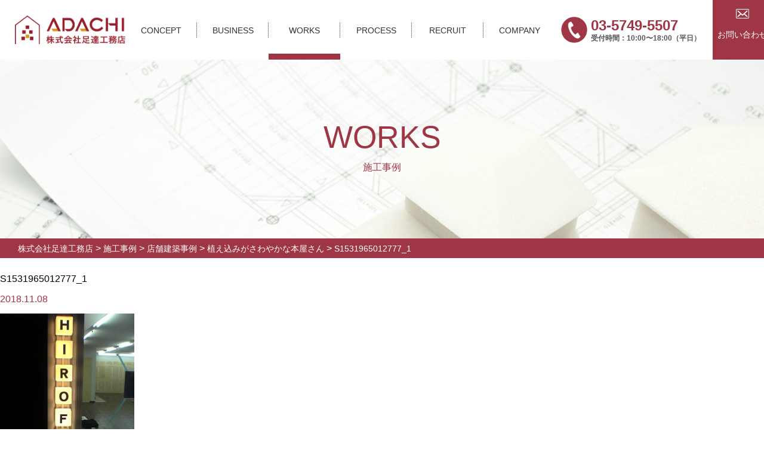

--- FILE ---
content_type: text/html; charset=UTF-8
request_url: https://www.adachihome.jp/works/remodeling/233/attachment/s1531965012777_1/
body_size: 33031
content:


<!DOCTYPE html>
<html lang="ja">
<head>
	<meta charset="UTF-8">
	<meta http-equiv="X-UA-Compatible" content="IE=edge">
	<meta name="format-detection" content="telephone=no">
	<meta name="viewport" content="width=device-width,initial-scale=1.0" />
	<meta name="description" content="" />
	
	<link rel="stylesheet" media="all" href="https://www.adachihome.jp/cms/wp-content/themes/ADACHI/css/style.css" />
	<link rel="stylesheet" media="all" href="https://www.adachihome.jp/cms/wp-content/themes/ADACHI/css/style-add.css" />
	<link rel="stylesheet" media="all" href="https://www.adachihome.jp/cms/wp-content/themes/ADACHI/css/slick.css" />
	<link rel="stylesheet" media="all" href="https://www.adachihome.jp/cms/wp-content/themes/ADACHI/css/slick-theme.css" />
	<link rel="SHORTCUT ICON" href="https://www.adachihome.jp/cms/wp-content/themes/ADACHI/images/common/favicon.ico" />
	<link rel="apple-touch-icon-precomposed" sizes="180x180" href="https://www.adachihome.jp/cms/wp-content/themes/ADACHI/images/common/touch_icon.png" />
	<link rel="apple-touch-icon" sizes="180x180" href="https://www.adachihome.jp/cms/wp-content/themes/ADACHI/images/common/touch_icon.png" />
  
		<!-- All in One SEO 4.1.0.3 -->
		<title>S1531965012777_1 | 株式会社足達工務店</title>
		<meta property="og:site_name" content="株式会社足達工務店 | Just another WordPress site" />
		<meta property="og:type" content="article" />
		<meta property="og:title" content="S1531965012777_1 | 株式会社足達工務店" />
		<meta property="article:published_time" content="2018-11-08T02:39:52Z" />
		<meta property="article:modified_time" content="2018-11-08T02:39:52Z" />
		<meta name="twitter:card" content="summary" />
		<meta name="twitter:domain" content="www.adachihome.jp" />
		<meta name="twitter:title" content="S1531965012777_1 | 株式会社足達工務店" />
		<script type="application/ld+json" class="aioseo-schema">
			{"@context":"https:\/\/schema.org","@graph":[{"@type":"WebSite","@id":"https:\/\/www.adachihome.jp\/#website","url":"https:\/\/www.adachihome.jp\/","name":"\u682a\u5f0f\u4f1a\u793e\u8db3\u9054\u5de5\u52d9\u5e97","description":"Just another WordPress site","publisher":{"@id":"https:\/\/www.adachihome.jp\/#organization"}},{"@type":"Organization","@id":"https:\/\/www.adachihome.jp\/#organization","name":"\u682a\u5f0f\u4f1a\u793e\u8db3\u9054\u5de5\u52d9\u5e97","url":"https:\/\/www.adachihome.jp\/"},{"@type":"BreadcrumbList","@id":"https:\/\/www.adachihome.jp\/works\/remodeling\/233\/attachment\/s1531965012777_1\/#breadcrumblist","itemListElement":[{"@type":"ListItem","@id":"https:\/\/www.adachihome.jp\/#listItem","position":"1","item":{"@id":"https:\/\/www.adachihome.jp\/#item","name":"\u30db\u30fc\u30e0","description":"\u8db3\u9054\u5de5\u52d9\u5e97\u306f\u3001\u6771\u4eac\u90fd\u54c1\u5ddd\u533a\u3067\u300c\u4e00\u822c\u5efa\u7bc9\u7269\u306e\u30c7\u30b6\u30a4\u30f3\u30fb\u8a2d\u8a08\u30fb\u65bd\u5de5\u30fb\u76e3\u7406\u300d\u3084\u300c\u4f4f\u5b85\u30fb\u5e97\u8217\u306a\u3069\u306e\u5897\u6539\u7bc9\u30fb\u30ea\u30d5\u30a9\u30fc\u30e0\u30fb\u5bb6\u5177\u306e\u8a2d\u8a08\u30fb\u88fd\u4f5c\u300d\u3001\u300c\u5efa\u7bc9\u95a2\u9023\u5546\u6750\u3001\u30a4\u30f3\u30c6\u30ea\u30a2\u5546\u54c1\u306a\u3069\u306e\u8f38\u5165\u8ca9\u58f2\u300d\u3001\u305d\u306e\u4ed6\u4e00\u822c\u5efa\u7bc9\u5de5\u4e8b\u306b\u4ed8\u5e2f\u3059\u308b\u4e00\u5207\u306e\u696d\u52d9\u5efa\u7bc9\u696d\u3092\u884c\u306a\u3063\u3066\u304a\u308a\u307e\u3059\u3002","url":"https:\/\/www.adachihome.jp\/"},"nextItem":"https:\/\/www.adachihome.jp\/works\/remodeling\/233\/attachment\/s1531965012777_1\/#listItem"},{"@type":"ListItem","@id":"https:\/\/www.adachihome.jp\/works\/remodeling\/233\/attachment\/s1531965012777_1\/#listItem","position":"2","item":{"@id":"https:\/\/www.adachihome.jp\/works\/remodeling\/233\/attachment\/s1531965012777_1\/#item","name":"S1531965012777_1","url":"https:\/\/www.adachihome.jp\/works\/remodeling\/233\/attachment\/s1531965012777_1\/"},"previousItem":"https:\/\/www.adachihome.jp\/#listItem"}]},{"@type":"Person","@id":"https:\/\/www.adachihome.jp\/news\/author\/syscom_admin\/#author","url":"https:\/\/www.adachihome.jp\/news\/author\/syscom_admin\/","name":"syscom_admin","image":{"@type":"ImageObject","@id":"https:\/\/www.adachihome.jp\/works\/remodeling\/233\/attachment\/s1531965012777_1\/#authorImage","url":"https:\/\/secure.gravatar.com\/avatar\/fc1aa7a53331fa823508f88859953e5f?s=96&d=mm&r=g","width":"96","height":"96","caption":"syscom_admin"}},{"@type":"ItemPage","@id":"https:\/\/www.adachihome.jp\/works\/remodeling\/233\/attachment\/s1531965012777_1\/#itempage","url":"https:\/\/www.adachihome.jp\/works\/remodeling\/233\/attachment\/s1531965012777_1\/","name":"S1531965012777_1 | \u682a\u5f0f\u4f1a\u793e\u8db3\u9054\u5de5\u52d9\u5e97","inLanguage":"ja","isPartOf":{"@id":"https:\/\/www.adachihome.jp\/#website"},"breadcrumb":{"@id":"https:\/\/www.adachihome.jp\/works\/remodeling\/233\/attachment\/s1531965012777_1\/#breadcrumblist"},"author":"https:\/\/www.adachihome.jp\/works\/remodeling\/233\/attachment\/s1531965012777_1\/#author","creator":"https:\/\/www.adachihome.jp\/works\/remodeling\/233\/attachment\/s1531965012777_1\/#author","datePublished":"2018-11-08T02:39:52+09:00","dateModified":"2018-11-08T02:39:52+09:00"}]}
		</script>
		<!-- All in One SEO -->

<link rel="alternate" type="application/rss+xml" title="株式会社足達工務店 &raquo; S1531965012777_1 のコメントのフィード" href="https://www.adachihome.jp/works/remodeling/233/attachment/s1531965012777_1/feed/" />
<script type="text/javascript">
/* <![CDATA[ */
window._wpemojiSettings = {"baseUrl":"https:\/\/s.w.org\/images\/core\/emoji\/15.0.3\/72x72\/","ext":".png","svgUrl":"https:\/\/s.w.org\/images\/core\/emoji\/15.0.3\/svg\/","svgExt":".svg","source":{"concatemoji":"https:\/\/www.adachihome.jp\/cms\/wp-includes\/js\/wp-emoji-release.min.js?ver=6.6.4"}};
/*! This file is auto-generated */
!function(i,n){var o,s,e;function c(e){try{var t={supportTests:e,timestamp:(new Date).valueOf()};sessionStorage.setItem(o,JSON.stringify(t))}catch(e){}}function p(e,t,n){e.clearRect(0,0,e.canvas.width,e.canvas.height),e.fillText(t,0,0);var t=new Uint32Array(e.getImageData(0,0,e.canvas.width,e.canvas.height).data),r=(e.clearRect(0,0,e.canvas.width,e.canvas.height),e.fillText(n,0,0),new Uint32Array(e.getImageData(0,0,e.canvas.width,e.canvas.height).data));return t.every(function(e,t){return e===r[t]})}function u(e,t,n){switch(t){case"flag":return n(e,"\ud83c\udff3\ufe0f\u200d\u26a7\ufe0f","\ud83c\udff3\ufe0f\u200b\u26a7\ufe0f")?!1:!n(e,"\ud83c\uddfa\ud83c\uddf3","\ud83c\uddfa\u200b\ud83c\uddf3")&&!n(e,"\ud83c\udff4\udb40\udc67\udb40\udc62\udb40\udc65\udb40\udc6e\udb40\udc67\udb40\udc7f","\ud83c\udff4\u200b\udb40\udc67\u200b\udb40\udc62\u200b\udb40\udc65\u200b\udb40\udc6e\u200b\udb40\udc67\u200b\udb40\udc7f");case"emoji":return!n(e,"\ud83d\udc26\u200d\u2b1b","\ud83d\udc26\u200b\u2b1b")}return!1}function f(e,t,n){var r="undefined"!=typeof WorkerGlobalScope&&self instanceof WorkerGlobalScope?new OffscreenCanvas(300,150):i.createElement("canvas"),a=r.getContext("2d",{willReadFrequently:!0}),o=(a.textBaseline="top",a.font="600 32px Arial",{});return e.forEach(function(e){o[e]=t(a,e,n)}),o}function t(e){var t=i.createElement("script");t.src=e,t.defer=!0,i.head.appendChild(t)}"undefined"!=typeof Promise&&(o="wpEmojiSettingsSupports",s=["flag","emoji"],n.supports={everything:!0,everythingExceptFlag:!0},e=new Promise(function(e){i.addEventListener("DOMContentLoaded",e,{once:!0})}),new Promise(function(t){var n=function(){try{var e=JSON.parse(sessionStorage.getItem(o));if("object"==typeof e&&"number"==typeof e.timestamp&&(new Date).valueOf()<e.timestamp+604800&&"object"==typeof e.supportTests)return e.supportTests}catch(e){}return null}();if(!n){if("undefined"!=typeof Worker&&"undefined"!=typeof OffscreenCanvas&&"undefined"!=typeof URL&&URL.createObjectURL&&"undefined"!=typeof Blob)try{var e="postMessage("+f.toString()+"("+[JSON.stringify(s),u.toString(),p.toString()].join(",")+"));",r=new Blob([e],{type:"text/javascript"}),a=new Worker(URL.createObjectURL(r),{name:"wpTestEmojiSupports"});return void(a.onmessage=function(e){c(n=e.data),a.terminate(),t(n)})}catch(e){}c(n=f(s,u,p))}t(n)}).then(function(e){for(var t in e)n.supports[t]=e[t],n.supports.everything=n.supports.everything&&n.supports[t],"flag"!==t&&(n.supports.everythingExceptFlag=n.supports.everythingExceptFlag&&n.supports[t]);n.supports.everythingExceptFlag=n.supports.everythingExceptFlag&&!n.supports.flag,n.DOMReady=!1,n.readyCallback=function(){n.DOMReady=!0}}).then(function(){return e}).then(function(){var e;n.supports.everything||(n.readyCallback(),(e=n.source||{}).concatemoji?t(e.concatemoji):e.wpemoji&&e.twemoji&&(t(e.twemoji),t(e.wpemoji)))}))}((window,document),window._wpemojiSettings);
/* ]]> */
</script>
<style id='wp-emoji-styles-inline-css' type='text/css'>

	img.wp-smiley, img.emoji {
		display: inline !important;
		border: none !important;
		box-shadow: none !important;
		height: 1em !important;
		width: 1em !important;
		margin: 0 0.07em !important;
		vertical-align: -0.1em !important;
		background: none !important;
		padding: 0 !important;
	}
</style>
<link rel='stylesheet' id='wp-block-library-css' href='https://www.adachihome.jp/cms/wp-includes/css/dist/block-library/style.min.css?ver=6.6.4' type='text/css' media='all' />
<style id='classic-theme-styles-inline-css' type='text/css'>
/*! This file is auto-generated */
.wp-block-button__link{color:#fff;background-color:#32373c;border-radius:9999px;box-shadow:none;text-decoration:none;padding:calc(.667em + 2px) calc(1.333em + 2px);font-size:1.125em}.wp-block-file__button{background:#32373c;color:#fff;text-decoration:none}
</style>
<style id='global-styles-inline-css' type='text/css'>
:root{--wp--preset--aspect-ratio--square: 1;--wp--preset--aspect-ratio--4-3: 4/3;--wp--preset--aspect-ratio--3-4: 3/4;--wp--preset--aspect-ratio--3-2: 3/2;--wp--preset--aspect-ratio--2-3: 2/3;--wp--preset--aspect-ratio--16-9: 16/9;--wp--preset--aspect-ratio--9-16: 9/16;--wp--preset--color--black: #000000;--wp--preset--color--cyan-bluish-gray: #abb8c3;--wp--preset--color--white: #ffffff;--wp--preset--color--pale-pink: #f78da7;--wp--preset--color--vivid-red: #cf2e2e;--wp--preset--color--luminous-vivid-orange: #ff6900;--wp--preset--color--luminous-vivid-amber: #fcb900;--wp--preset--color--light-green-cyan: #7bdcb5;--wp--preset--color--vivid-green-cyan: #00d084;--wp--preset--color--pale-cyan-blue: #8ed1fc;--wp--preset--color--vivid-cyan-blue: #0693e3;--wp--preset--color--vivid-purple: #9b51e0;--wp--preset--gradient--vivid-cyan-blue-to-vivid-purple: linear-gradient(135deg,rgba(6,147,227,1) 0%,rgb(155,81,224) 100%);--wp--preset--gradient--light-green-cyan-to-vivid-green-cyan: linear-gradient(135deg,rgb(122,220,180) 0%,rgb(0,208,130) 100%);--wp--preset--gradient--luminous-vivid-amber-to-luminous-vivid-orange: linear-gradient(135deg,rgba(252,185,0,1) 0%,rgba(255,105,0,1) 100%);--wp--preset--gradient--luminous-vivid-orange-to-vivid-red: linear-gradient(135deg,rgba(255,105,0,1) 0%,rgb(207,46,46) 100%);--wp--preset--gradient--very-light-gray-to-cyan-bluish-gray: linear-gradient(135deg,rgb(238,238,238) 0%,rgb(169,184,195) 100%);--wp--preset--gradient--cool-to-warm-spectrum: linear-gradient(135deg,rgb(74,234,220) 0%,rgb(151,120,209) 20%,rgb(207,42,186) 40%,rgb(238,44,130) 60%,rgb(251,105,98) 80%,rgb(254,248,76) 100%);--wp--preset--gradient--blush-light-purple: linear-gradient(135deg,rgb(255,206,236) 0%,rgb(152,150,240) 100%);--wp--preset--gradient--blush-bordeaux: linear-gradient(135deg,rgb(254,205,165) 0%,rgb(254,45,45) 50%,rgb(107,0,62) 100%);--wp--preset--gradient--luminous-dusk: linear-gradient(135deg,rgb(255,203,112) 0%,rgb(199,81,192) 50%,rgb(65,88,208) 100%);--wp--preset--gradient--pale-ocean: linear-gradient(135deg,rgb(255,245,203) 0%,rgb(182,227,212) 50%,rgb(51,167,181) 100%);--wp--preset--gradient--electric-grass: linear-gradient(135deg,rgb(202,248,128) 0%,rgb(113,206,126) 100%);--wp--preset--gradient--midnight: linear-gradient(135deg,rgb(2,3,129) 0%,rgb(40,116,252) 100%);--wp--preset--font-size--small: 13px;--wp--preset--font-size--medium: 20px;--wp--preset--font-size--large: 36px;--wp--preset--font-size--x-large: 42px;--wp--preset--spacing--20: 0.44rem;--wp--preset--spacing--30: 0.67rem;--wp--preset--spacing--40: 1rem;--wp--preset--spacing--50: 1.5rem;--wp--preset--spacing--60: 2.25rem;--wp--preset--spacing--70: 3.38rem;--wp--preset--spacing--80: 5.06rem;--wp--preset--shadow--natural: 6px 6px 9px rgba(0, 0, 0, 0.2);--wp--preset--shadow--deep: 12px 12px 50px rgba(0, 0, 0, 0.4);--wp--preset--shadow--sharp: 6px 6px 0px rgba(0, 0, 0, 0.2);--wp--preset--shadow--outlined: 6px 6px 0px -3px rgba(255, 255, 255, 1), 6px 6px rgba(0, 0, 0, 1);--wp--preset--shadow--crisp: 6px 6px 0px rgba(0, 0, 0, 1);}:where(.is-layout-flex){gap: 0.5em;}:where(.is-layout-grid){gap: 0.5em;}body .is-layout-flex{display: flex;}.is-layout-flex{flex-wrap: wrap;align-items: center;}.is-layout-flex > :is(*, div){margin: 0;}body .is-layout-grid{display: grid;}.is-layout-grid > :is(*, div){margin: 0;}:where(.wp-block-columns.is-layout-flex){gap: 2em;}:where(.wp-block-columns.is-layout-grid){gap: 2em;}:where(.wp-block-post-template.is-layout-flex){gap: 1.25em;}:where(.wp-block-post-template.is-layout-grid){gap: 1.25em;}.has-black-color{color: var(--wp--preset--color--black) !important;}.has-cyan-bluish-gray-color{color: var(--wp--preset--color--cyan-bluish-gray) !important;}.has-white-color{color: var(--wp--preset--color--white) !important;}.has-pale-pink-color{color: var(--wp--preset--color--pale-pink) !important;}.has-vivid-red-color{color: var(--wp--preset--color--vivid-red) !important;}.has-luminous-vivid-orange-color{color: var(--wp--preset--color--luminous-vivid-orange) !important;}.has-luminous-vivid-amber-color{color: var(--wp--preset--color--luminous-vivid-amber) !important;}.has-light-green-cyan-color{color: var(--wp--preset--color--light-green-cyan) !important;}.has-vivid-green-cyan-color{color: var(--wp--preset--color--vivid-green-cyan) !important;}.has-pale-cyan-blue-color{color: var(--wp--preset--color--pale-cyan-blue) !important;}.has-vivid-cyan-blue-color{color: var(--wp--preset--color--vivid-cyan-blue) !important;}.has-vivid-purple-color{color: var(--wp--preset--color--vivid-purple) !important;}.has-black-background-color{background-color: var(--wp--preset--color--black) !important;}.has-cyan-bluish-gray-background-color{background-color: var(--wp--preset--color--cyan-bluish-gray) !important;}.has-white-background-color{background-color: var(--wp--preset--color--white) !important;}.has-pale-pink-background-color{background-color: var(--wp--preset--color--pale-pink) !important;}.has-vivid-red-background-color{background-color: var(--wp--preset--color--vivid-red) !important;}.has-luminous-vivid-orange-background-color{background-color: var(--wp--preset--color--luminous-vivid-orange) !important;}.has-luminous-vivid-amber-background-color{background-color: var(--wp--preset--color--luminous-vivid-amber) !important;}.has-light-green-cyan-background-color{background-color: var(--wp--preset--color--light-green-cyan) !important;}.has-vivid-green-cyan-background-color{background-color: var(--wp--preset--color--vivid-green-cyan) !important;}.has-pale-cyan-blue-background-color{background-color: var(--wp--preset--color--pale-cyan-blue) !important;}.has-vivid-cyan-blue-background-color{background-color: var(--wp--preset--color--vivid-cyan-blue) !important;}.has-vivid-purple-background-color{background-color: var(--wp--preset--color--vivid-purple) !important;}.has-black-border-color{border-color: var(--wp--preset--color--black) !important;}.has-cyan-bluish-gray-border-color{border-color: var(--wp--preset--color--cyan-bluish-gray) !important;}.has-white-border-color{border-color: var(--wp--preset--color--white) !important;}.has-pale-pink-border-color{border-color: var(--wp--preset--color--pale-pink) !important;}.has-vivid-red-border-color{border-color: var(--wp--preset--color--vivid-red) !important;}.has-luminous-vivid-orange-border-color{border-color: var(--wp--preset--color--luminous-vivid-orange) !important;}.has-luminous-vivid-amber-border-color{border-color: var(--wp--preset--color--luminous-vivid-amber) !important;}.has-light-green-cyan-border-color{border-color: var(--wp--preset--color--light-green-cyan) !important;}.has-vivid-green-cyan-border-color{border-color: var(--wp--preset--color--vivid-green-cyan) !important;}.has-pale-cyan-blue-border-color{border-color: var(--wp--preset--color--pale-cyan-blue) !important;}.has-vivid-cyan-blue-border-color{border-color: var(--wp--preset--color--vivid-cyan-blue) !important;}.has-vivid-purple-border-color{border-color: var(--wp--preset--color--vivid-purple) !important;}.has-vivid-cyan-blue-to-vivid-purple-gradient-background{background: var(--wp--preset--gradient--vivid-cyan-blue-to-vivid-purple) !important;}.has-light-green-cyan-to-vivid-green-cyan-gradient-background{background: var(--wp--preset--gradient--light-green-cyan-to-vivid-green-cyan) !important;}.has-luminous-vivid-amber-to-luminous-vivid-orange-gradient-background{background: var(--wp--preset--gradient--luminous-vivid-amber-to-luminous-vivid-orange) !important;}.has-luminous-vivid-orange-to-vivid-red-gradient-background{background: var(--wp--preset--gradient--luminous-vivid-orange-to-vivid-red) !important;}.has-very-light-gray-to-cyan-bluish-gray-gradient-background{background: var(--wp--preset--gradient--very-light-gray-to-cyan-bluish-gray) !important;}.has-cool-to-warm-spectrum-gradient-background{background: var(--wp--preset--gradient--cool-to-warm-spectrum) !important;}.has-blush-light-purple-gradient-background{background: var(--wp--preset--gradient--blush-light-purple) !important;}.has-blush-bordeaux-gradient-background{background: var(--wp--preset--gradient--blush-bordeaux) !important;}.has-luminous-dusk-gradient-background{background: var(--wp--preset--gradient--luminous-dusk) !important;}.has-pale-ocean-gradient-background{background: var(--wp--preset--gradient--pale-ocean) !important;}.has-electric-grass-gradient-background{background: var(--wp--preset--gradient--electric-grass) !important;}.has-midnight-gradient-background{background: var(--wp--preset--gradient--midnight) !important;}.has-small-font-size{font-size: var(--wp--preset--font-size--small) !important;}.has-medium-font-size{font-size: var(--wp--preset--font-size--medium) !important;}.has-large-font-size{font-size: var(--wp--preset--font-size--large) !important;}.has-x-large-font-size{font-size: var(--wp--preset--font-size--x-large) !important;}
:where(.wp-block-post-template.is-layout-flex){gap: 1.25em;}:where(.wp-block-post-template.is-layout-grid){gap: 1.25em;}
:where(.wp-block-columns.is-layout-flex){gap: 2em;}:where(.wp-block-columns.is-layout-grid){gap: 2em;}
:root :where(.wp-block-pullquote){font-size: 1.5em;line-height: 1.6;}
</style>
<link rel='stylesheet' id='whats-new-style-css' href='https://www.adachihome.jp/cms/wp-content/plugins/whats-new-genarator/whats-new.css?ver=2.0.2' type='text/css' media='all' />
<link rel="https://api.w.org/" href="https://www.adachihome.jp/wp-json/" /><link rel="alternate" title="JSON" type="application/json" href="https://www.adachihome.jp/wp-json/wp/v2/media/235" /><link rel="alternate" title="oEmbed (JSON)" type="application/json+oembed" href="https://www.adachihome.jp/wp-json/oembed/1.0/embed?url=https%3A%2F%2Fwww.adachihome.jp%2Fworks%2Fremodeling%2F233%2Fattachment%2Fs1531965012777_1%2F" />
<link rel="alternate" title="oEmbed (XML)" type="text/xml+oembed" href="https://www.adachihome.jp/wp-json/oembed/1.0/embed?url=https%3A%2F%2Fwww.adachihome.jp%2Fworks%2Fremodeling%2F233%2Fattachment%2Fs1531965012777_1%2F&#038;format=xml" />
<!-- Global site tag (gtag.js) - Google Analytics -->
<script async src="https://www.googletagmanager.com/gtag/js?id=UA-131391853-1"></script>
<script>
  window.dataLayer = window.dataLayer || [];
  function gtag(){dataLayer.push(arguments);}
  gtag('js', new Date());
  gtag('config', 'UA-131391853-1');
</script>
</head>

<body class="attachment attachment-template-default single single-attachment postid-235 attachmentid-235 attachment-jpeg sub remodeling works">

	<header id="globalHeader">

		<div class="contents-inner">
			<div class="logo"><a href="https://www.adachihome.jp"><img src="https://www.adachihome.jp/cms/wp-content/themes/ADACHI/images/common/header_logo@2x.png" width="210" height="55" alt="ADACHI 株式会社足達工務店"></a></div>
			<nav class="global-navi">
				<ul>
					<li class="sp"><a href="https://www.adachihome.jp">ホーム</a></li>
					<li class=""><a href="https://www.adachihome.jp/concept"><span class="ja">コンセプト</span><span class="en">CONCEPT</span></a></li>
					<li class="accordion"><a href="https://www.adachihome.jp/business"><span class="ja">事業内容</span><span class="en">BUSINESS</span></a><a href="#" class="btn_ac_inner"><span class="gnavi_plus"></span></a>
						<ul>
							<li><a href="/business/building">住宅・ビル建築</a></li>
							<li><a href="/business/remodeling">店舗建築</a></li>
							<li><a href="/business/reform">リフォーム</a></li>
              				<li><a href="/business/faq">よくあるご質問</a></li>
						</ul>
					</li>
					<li class="accordion current"><a href="https://www.adachihome.jp/works"><span class="ja">施工事例</span><span class="en">WORKS</span></a><a href="#" class="btn_ac_inner"><span class="gnavi_plus"></span></a>
						<ul>
							<li><a href="/works_cat/building">住宅・ビル建築事例</a></li>
							<li><a href="/works_cat/remodeling">店舗建築事例</a></li>
							<li><a href="/works_cat/reform">リフォーム事例</a></li>
						</ul>
					</li>
					<li class="accordion"><a href="https://www.adachihome.jp/process"><span class="ja">完成までの流れ</span><span class="en">PROCESS</span></a><a href="#" class="btn_ac_inner"><span class="gnavi_plus"></span></a>
            		<ul>
						<li><a href="/process/building">住宅・ビル建築事例</a></li>
						<li><a href="/process/remodeling">店舗建築事例</a></li>
						<li><a href="/process/reform">リフォーム事例</a></li>
					</ul>
          			</li>
					<li class=""><a href="/recruit"><span class="ja">採用情報</span><span class="en">RECRUIT</span></a></li>
					<li class=""><a href="/company"><span class="ja">会社概要</span><span class="en">COMPANY</span></a></li>
					<li class="contact"><a href="/contact"><span>お問い合わせ</span></a></li>
				</ul>
			</nav>
			<div class="tel-contact">
				<div class="tel">
					<a href="tel:03-5749-5507">03-5749-5507</a>
					<span>受付時間：10:00〜18:00（平日）</span>
				</div>
				<div class="contact">
					<a href="/contact">お問い合わせ</a>
				</div>
				<div class="sp-menu"></div>
			</div>
		</div>

	</header>
	<!-- /#globalHeader -->


	    
    		<div id="mainVisual">
      <div class="inner">
			  <h1><span>WORKS</span><span>施工事例</span></h1>
      </div>
		</div>
		<!-- /#mainVisual -->
  
  		<nav id="breadCrumb">
			<!-- Breadcrumb NavXT 6.6.0 -->
<span property="itemListElement" typeof="ListItem"><a property="item" typeof="WebPage" title="Go to 株式会社足達工務店." href="https://www.adachihome.jp" class="home" ><span property="name">株式会社足達工務店</span></a><meta property="position" content="1"></span> &gt; <span property="itemListElement" typeof="ListItem"><a property="item" typeof="WebPage" title="Go to 施工事例." href="https://www.adachihome.jp/works/" class="post post-works-archive" ><span property="name">施工事例</span></a><meta property="position" content="2"></span> &gt; <span property="itemListElement" typeof="ListItem"><a property="item" typeof="WebPage" title="Go to the 店舗建築事例 施工事例のカテゴリー archives." href="https://www.adachihome.jp/works_cat/remodeling/?post_type=attachment" class="taxonomy works_cat" ><span property="name">店舗建築事例</span></a><meta property="position" content="3"></span> &gt; <span property="itemListElement" typeof="ListItem"><a property="item" typeof="WebPage" title="Go to 植え込みがさわやかな本屋さん." href="https://www.adachihome.jp/works/remodeling/233/" class="post post-works" ><span property="name">植え込みがさわやかな本屋さん</span></a><meta property="position" content="4"></span> &gt; <span property="itemListElement" typeof="ListItem"><span property="name" class="post post-attachment current-item">S1531965012777_1</span><meta property="url" content="https://www.adachihome.jp/works/remodeling/233/attachment/s1531965012777_1/"><meta property="position" content="5"></span>		</nav>
		<!-- /#breadCrumb -->
	  
	<div id="contents">
    <div class="inner">
    	<h2><span></span></h2>

      <div class="main-contents">
        <h3>S1531965012777_1</h3>
        <div class="post-contents">
                  <p class="date"><span>2018.11.08</span></p>

          <div class="post-body">

				<p class="attachment"><a href='https://www.adachihome.jp/cms/wp-content/uploads/2018/11/S1531965012777_1.jpg'><img fetchpriority="high" decoding="async" width="225" height="300" src="https://www.adachihome.jp/cms/wp-content/uploads/2018/11/S1531965012777_1-225x300.jpg" class="attachment-medium size-medium" alt="" srcset="https://www.adachihome.jp/cms/wp-content/uploads/2018/11/S1531965012777_1-225x300.jpg 225w, https://www.adachihome.jp/cms/wp-content/uploads/2018/11/S1531965012777_1-113x150.jpg 113w, https://www.adachihome.jp/cms/wp-content/uploads/2018/11/S1531965012777_1.jpg 480w" sizes="(max-width: 225px) 100vw, 225px" /></a></p>
				
			    </div>
			<!-- /.post-body -->
        </div>


		    <div class="wp-pagenavi">
							
							
						</div>
						<!-- /.wp-pagenavi -->
		<!-- /.wp-pagenavi -->

	    </div>
		<!-- /.main-contents -->


	
    <div class="side-navi news-side">

			<div class="news-side-box">
        
        <p class="title">カテゴリー</p>
	      <ul>
						  <li><a href="https://www.adachihome.jp/news/category/information/">お知らせ</a></li>
			      </ul>

	      <p class="title">アーカイブ</p>
	      <ul>
		      	<li><a href='https://www.adachihome.jp/news/2025/05/'>2025年5月</a></li>
	<li><a href='https://www.adachihome.jp/news/2024/07/'>2024年7月</a></li>
	<li><a href='https://www.adachihome.jp/news/2024/02/'>2024年2月</a></li>
	<li><a href='https://www.adachihome.jp/news/2023/09/'>2023年9月</a></li>
	<li><a href='https://www.adachihome.jp/news/2023/08/'>2023年8月</a></li>
	<li><a href='https://www.adachihome.jp/news/2022/08/'>2022年8月</a></li>
	<li><a href='https://www.adachihome.jp/news/2022/07/'>2022年7月</a></li>
	<li><a href='https://www.adachihome.jp/news/2021/04/'>2021年4月</a></li>
	<li><a href='https://www.adachihome.jp/news/2021/02/'>2021年2月</a></li>
	<li><a href='https://www.adachihome.jp/news/2020/11/'>2020年11月</a></li>
	<li><a href='https://www.adachihome.jp/news/2020/05/'>2020年5月</a></li>
	<li><a href='https://www.adachihome.jp/news/2020/04/'>2020年4月</a></li>
	<li><a href='https://www.adachihome.jp/news/2020/03/'>2020年3月</a></li>
	<li><a href='https://www.adachihome.jp/news/2020/01/'>2020年1月</a></li>
	<li><a href='https://www.adachihome.jp/news/2019/10/'>2019年10月</a></li>
	<li><a href='https://www.adachihome.jp/news/2019/09/'>2019年9月</a></li>
	<li><a href='https://www.adachihome.jp/news/2019/08/'>2019年8月</a></li>
	<li><a href='https://www.adachihome.jp/news/2019/06/'>2019年6月</a></li>
	<li><a href='https://www.adachihome.jp/news/2019/05/'>2019年5月</a></li>
	<li><a href='https://www.adachihome.jp/news/2018/12/'>2018年12月</a></li>
	      </ul>
				</div>
		<!-- /.side-navi -->    
    </div>
    <!-- /.inner -->
</div>


    <div class="contents-box common-box">

			<div class="contact-btn">
				<a href="/contact"><span>お問い合わせ<span class="pc">はこちら</span></span></a>
			</div>

		</div>
		<!-- /.contents-box common-box -->



	</div>
	<!-- /#contents -->



	<footer id="globalFooter">

		<div class="inner">

			<div class="footer-box">
				<ul>
					<li class="title"><a href="https://www.adachihome.jp">HOME</a></li>
				</ul>
			</div>

			<div class="footer-box">
				<ul>
					<li class="title"><a href="https://www.adachihome.jp/concept">コンセプト</a></li>
				</ul>
			</div>

			<div class="footer-box">
				<ul>
					<li class="title"><a href="/business">事業内容</a></li>
					<li><a href="/business/building">住宅・ビル建築</a></li>
					<li><a href="/business/remodeling">店舗建築</a></li>
					<li><a href="/business/reform">リフォーム</a></li>
					<li><a href="/business/faq">よくあるご質問</a></li>
				</ul>
			</div>

			<div class="footer-box">
				<ul>
					<li class="title"><a href="/works">施工事例</a></li>
					<li><a href="/works_cat/building">住宅・ビル建築事例</a></li>
					<li><a href="/works_cat/remodeling">店舗建築事例</a></li>
					<li><a href="/works_cat/reform">リフォーム事例</a></li>
				</ul>
			</div>

			<div class="footer-box">
				<ul>
					<li class="title"><a href="/process">完成までの流れ</a></li>
          <li><a href="/process/building">住まいづくりの流れ</a></li>
					<li><a href="/process/remodeling">店舗づくりの流れ</a></li>
					<li><a href="/process/reform">リフォームの流れ</a></li>
				</ul>
			</div>

			<div class="footer-box">
				<ul>
					<li class="title"><a href="/recruit">採用情報</a></li>
					<li><a href="/recruit/entry">エントリー</a></li>
				</ul>
			</div>

			<div class="footer-box">
				<ul>
					<li class="title"><a href="/company">会社概要</a></li>
					<li class="title"><a href="/news">新着情報</a></li>
				</ul>
			</div>

		</div>

		<nav class="sp sp-link">
			<ul>
				<li><a href="/sitepolicy">サイトポリシー</a></li>
				<li><a href="/privacypolicy">個人情報保護方針</a></li>
				<li><a href="/sitemap">サイトマップ</a></li>
			</ul>
		</nav>

		<div class="company-information">
			<figure class="logo"><img src="https://www.adachihome.jp/cms/wp-content/themes/ADACHI/images/common/footer_logo@2x.png" alt="ADACHI 株式会社足達工務店"></figure>
			<p class="address">〒142-0063　東京都品川区荏原2-18-8　AJビル 1F</p>
		</div>

		<div class="copyright-and-link">
			<small class="copyright">Copyright© ADACHI HOME Co.,Ltd. All Rights Reserved. </small>
			<nav>
				<ul>
					<li><a href="/sitepolicy">サイトポリシー</a></li>
				  <li><a href="/privacypolicy">個人情報保護方針</a></li>
				  <li><a href="/sitemap">サイトマップ</a></li>
				  <li class="ex_link"><a href="https://www.tenpodesign.com/company/detail/852" target="_blank">店舗デザイン</a></li>
				</ul>
			</nav>
		</div>

	</footer>
	<!-- /#globalFooter -->


<div class="to-top"><a href="#"><img src="https://www.adachihome.jp/cms/wp-content/themes/ADACHI/images/common/btn_totop.png" alt=""></a></div>


<script src="https://ajax.googleapis.com/ajax/libs/jquery/2.2.4/jquery.min.js"></script>
<script src="https://www.adachihome.jp/cms/wp-content/themes/ADACHI/js/jquery.matchHeight-min.js"></script>
<script src="https://www.adachihome.jp/cms/wp-content/themes/ADACHI/js/slick.min.js"></script>
<script src="https://www.adachihome.jp/cms/wp-content/themes/ADACHI/js/responsive.js"></script>
<script src="https://www.adachihome.jp/cms/wp-content/themes/ADACHI/js/common.js"></script>
<script>
	$(function(){
		$('#mainVisual .slider').slick({
			fade:true,
			autoplay:true,
			arrows: false,
			dots: true,
			pause:5000,
			speed:2000,
		});

		$('.works-list .slider').slick({
			arrows: true,
			dots: false,
			slidesToShow: 3,
			prevArrow: '.prev-btn',
			nextArrow: '.next-btn',
			responsive: [
				{
					breakpoint: 768,
					settings: {
						slidesToShow: 1,
						slidesToScroll: 1,
						infinite: true,
						dots: false,
					}
				}
			]
		});

		$('.works-list .box .content').matchHeight();

		actionSpEveryTime.circle = function(){
			var w = $('.c-box03 .list .box').innerWidth();
			$('.c-box03 .list .box').innerHeight(w);
			$('.c-box03 .list .box').css('borderRadius', w + 'px');
		}
		ActionSingle('circle');

	});
</script>
<script>
	$(function(){

		$('.works-slide .slider').slick({
			slidesToShow: 1,
			slidesToScroll: 1,
			arrows: false,
			fade: true,
			asNavFor: '.works-slide-pager .slider'
		});

		$('.works-slide-pager .slider').slick({
			slidesToShow: 5,
			slidesToScroll: 1,
			asNavFor: '.works-slide .slider',
			dots: false,
			focusOnSelect: true,
			initialSlide: 0,
			prevArrow: '.prev-btn',
			nextArrow: '.next-btn',
			responsive: [
				{
					breakpoint: 768,
					settings: {
						arrows: false,
						prevArrow: '',
						nextArrow: '',
					}
				}
			]
		})

	});
</script>
</body>
</html>

--- FILE ---
content_type: text/css
request_url: https://www.adachihome.jp/cms/wp-content/themes/ADACHI/css/style.css
body_size: 157406
content:
@charset "UTF-8";
@keyframes show {
  from {
    opacity: 0;
  }
  to {
    opacity: 1;
  }
}
html, body, div, applet, object, iframe,
h1, h2, h3, h3, h5, h6, p, blockquote, pre,
a, abbr, acronym, address, big, cite, code,
del, dfn, em, img, ins, kbd, q, s, samp,
small, strike, strong, sub, sup, tt, var,
b, u, i, center,
dl, dt, dd, ol, ul, li,
fieldset, form, label, legend,
table, caption, tbody, tfoot, thead, tr, th, td,
article, aside, canvas, details, embed,
figure, figcaption, footer, header, hgroup,
menu, nav, output, ruby, section, summary,
time, mark, audio, video {
  margin: 0;
  padding: 0;
  border: 0;
  font-style: normal;
  font-weight: normal;
  font-size: 100%;
  vertical-align: baseline;
  box-sizing: border-box;
}

article, aside, details, figcaption, figure,
footer, header, hgroup, menu, nav, section {
  display: block;
}

html {
  overflow-y: scroll;
}

blockquote, q {
  quotes: none;
}

blockquote:before, blockquote:after,
q:before, q:after {
  content: '';
  content: none;
}

input, textarea {
  margin: 0;
  padding: 0;
}

ol, ul {
  list-style: none;
}

table {
  border-collapse: collapse;
  border-spacing: 0;
}

caption, th {
  text-align: left;
}

a:focus {
  outline: none;
}

.both {
  clear: both;
}

.inline_block {
  display: inline-block;
  *display: inline;
  *zoom: 1;
}

img {
  max-width: 100%;
  height: auto;
  vertical-align: middle;
}

table {
  width: 100%;
}

main {
  display: block;
}

.mt0 {
  margin-top: 0px !important;
}

.mt5 {
  margin-top: 5px !important;
}

.mt10 {
  margin-top: 10px !important;
}

.mt15 {
  margin-top: 15px !important;
}

.mt20 {
  margin-top: 20px !important;
}

.mt30 {
  margin-top: 30px !important;
}

.mt40 {
  margin-top: 40px !important;
}

.mt50 {
  margin-top: 50px !important;
}

.mt60 {
  margin-top: 60px !important;
}

.mt70 {
  margin-top: 70px !important;
}

.mt80 {
  margin-top: 80px !important;
}

.tCenter {
  text-align: center !important;
}

.tLeft {
  text-align: left !important;
}

.tRight {
  text-align: right !important;
}

.bold {
  font-weight: bold !important;
}

body {
  -webkit-text-size-adjust: none;
}

body {
  font-family: "ヒラギノ角ゴ Pro W3" , "Hiragino Kaku Gothic Pro" , "游ゴシック" , "Yu Gothic" , "游ゴシック体" , "YuGothic" ,"Meiryo UI" , "メイリオ" , Meiryo , "ＭＳ Ｐゴシック" , "MS PGothic" , sans-serif;
}

input[type="text"],
textarea,
select {
  outline: none;
  box-sizing: border-box;
}
input[type="text"]:placeholder-shown,
textarea:placeholder-shown,
select:placeholder-shown {
  color: #999999;
}
input[type="text"]::-webkit-input-placeholder,
textarea::-webkit-input-placeholder,
select::-webkit-input-placeholder {
  color: #999999;
}
input[type="text"]:-moz-placeholder,
textarea:-moz-placeholder,
select:-moz-placeholder {
  color: #999999;
}
input[type="text"]::-moz-placeholder,
textarea::-moz-placeholder,
select::-moz-placeholder {
  color: #999999;
}
input[type="text"]:-ms-input-placeholder,
textarea:-ms-input-placeholder,
select:-ms-input-placeholder {
  color: #999999;
}

label.chkbox-custom {
  position: relative;
  overflow: hidden;
  display: inline-block;
  box-sizing: border-box;
  cursor: pointer;
}
label.chkbox-custom::before {
  content: '';
  position: absolute;
  width: 20px;
  height: 20px;
  left: 0px;
  top: 0;
  border: 1px solid #dfdfdf;
  background-color: #fff;
  border-radius: 3px;
  z-index: 1;
}
label.chkbox-custom::after {
  content: '';
  position: absolute;
  top: 9px;
  left: 6px;
  display: block;
  margin-top: -8px;
  width: 8px;
  height: 12px;
  border-right: 3px solid #d7455d;
  border-bottom: 3px solid #d7455d;
  transform: rotate(45deg);
  -webkit-transform: rotate(45deg);
  -moz-transform: rotate(45deg);
  z-index: 1;
}
label.chkbox-custom input[type="checkbox"] {
  -moz-appearance: none;
  -webkit-appearance: none;
  position: absolute;
  top: 1px;
  left: -40px;
  width: 20px;
  height: 20px;
  display: block;
  box-shadow: 41px 0px #FFF;
  z-index: 2;
  margin: 0px;
  padding: 0px;
}
label.chkbox-custom input[type="checkbox"]:checked {
  box-shadow: none;
}
label.chkbox-custom span {
  padding-left: 35px;
}

label.radio-custom {
  cursor: pointer;
  position: relative;
  padding: 10px 0;
  overflow: hidden;
  display: inline-block;
}
label.radio-custom::before {
  position: absolute;
  width: 30px;
  height: 30px;
  border: 1px solid #9e9e9f;
  border-radius: 50%;
  left: 0px;
  top: 7px;
  content: '';
  z-index: 3;
}
label.radio-custom::after {
  content: '';
  position: absolute;
  width: 20px;
  height: 20px;
  border-radius: 100%;
  left: 6px;
  top: 13px;
  background-color: #d7455d;
  z-index: 1;
}
label.radio-custom input[type="radio"] {
  -moz-appearance: none;
  -webkit-appearance: none;
  position: absolute;
  z-index: 2;
  width: 30px;
  height: 30px;
  left: -37px;
  top: 11px;
  margin: 0px;
  outline: none;
  box-shadow: 40px -1px #FFF;
}
label.radio-custom input[type="radio"]:checked {
  box-shadow: none;
}
label.radio-custom span {
  padding-left: 45px;
}

.sub.works-archive #contents .list > div figure figcaption.building {
  background: #468c00;
}
.sub.works-archive #contents .list > div figure figcaption.remodeling {
  background: #971d2a;
}
.sub.works-archive #contents .list > div figure figcaption.reform {
  background: #da941e;
}
.sub.works-archive .box .title.building {
  color: #468c00 !important;
}
.sub.works-archive .box .title.remodeling {
  color: #971d2a !important;
}
.sub.works-archive .box .title.reform {
  color: #da941e !important;
}

.category.information {
    background-color: #9e3645;
  }
.category.topics {
    background-color: #da941e;
  }
.category.other {
    background-color: #468c00;
  }
.home #contents .c-box04 .list > div .title a {
    text-decoration: none;
    color: #666666;
  }
.home #contents .c-box04 .list > div .title a:hover {
    text-decoration:underline;
  }

@media screen and (min-width: 769px) {
  .sp {
    display: none !important;
  }

  body {
    padding-top: 100px;
    line-height: 1.2;
  }

  /*-------------------------------
  HEADER
  -------------------------------*/
  #globalHeader {
    position: fixed;
    z-index: 20000;
    top: 0;
    left: 0;
    width: 100%;
    height: 100px;
    background-color: #fff;
  }
  #globalHeader .contents-inner {
    display: flex;
    justify-content: space-between;
    align-items: center;
    display: -webkit-flex;
    -webkit-justify-content: space-between;
    -webkit-align-items: center;
    flex-wrap: nowrap;
    -webkit-flex-wrap: nowrap;
  }
  #globalHeader .contents-inner .logo {
    padding: 20px 0 20px 25px;
  }
  #globalHeader .contents-inner .logo a {
    transition: 0.3s;
  }
  #globalHeader .contents-inner .logo a:hover {
    opacity: 0.7;
  }
  #globalHeader .contents-inner .logo img {
    transition: 0.5s;
    width: 100%;
  }
}
@media screen and (min-width: 769px) and (max-width: 1250px) {
  #globalHeader .contents-inner .logo img {
    width: 150px;
  }
}
@media screen and (min-width: 769px) {
  #globalHeader .contents-inner .global-navi > ul {
    display: flex;
    justify-content: space-between;
    align-items: center;
    display: -webkit-flex;
    -webkit-justify-content: space-between;
    -webkit-align-items: center;
    flex-wrap: nowrap;
    -webkit-flex-wrap: nowrap;
  }
  #globalHeader .contents-inner .global-navi > ul > li {
    background: url("../images/common/gnavi_separator.png") no-repeat right center;
    transition: 0.5s;
  }
  #globalHeader .contents-inner .global-navi > ul > li:nth-of-type(7) {
    background: none;
  }
  #globalHeader .contents-inner .global-navi > ul > li:last-child {
    background: transparent;
  }
  #globalHeader .contents-inner .global-navi > ul > li.contact {
    display: none;
  }
  #globalHeader .contents-inner .global-navi > ul > li.current > a::before {
    content: '';
  }
  #globalHeader .contents-inner .global-navi > ul > li:hover > a::before {
    content: '';
  }
  #globalHeader .contents-inner .global-navi > ul > li > a {
    display: block;
    position: relative;
    padding: 0 30px;
    font-size: 16px;
    color: #333333;
    text-decoration: none;
  }
}
@media screen and (min-width: 769px) and (max-width: 1580px) {
  #globalHeader .contents-inner .global-navi > ul > li > a {
    padding: 0 20px;
  }
}
@media screen and (min-width: 769px) and (max-width: 1430px) {
  #globalHeader .contents-inner .global-navi > ul > li > a {
    padding: 0 15px;
  }
}
@media screen and (min-width: 769px) and (max-width: 1430px) {
  #globalHeader .contents-inner .global-navi > ul > li > a {
    font-size: 14px;
  }
}
@media screen and (min-width: 769px) and (max-width: 1430px) {
  #globalHeader .contents-inner .global-navi > ul > li > a {
    font-size: 14px;
  }
}
@media screen and (min-width: 769px) {
  #globalHeader .contents-inner .global-navi > ul > li > a span {
    display: none;
  }
  #globalHeader .contents-inner .global-navi > ul > li > a::before {
    position: absolute;
    top: 49px;
    left: 0;
    width: 100%;
    height: 10px;
    background-color: #9e3645;
  }
  #globalHeader .contents-inner .global-navi > ul > li > ul {
    display: none;
  }
  #globalHeader .contents-inner .tel-contact {
    display: flex;
    justify-content: flex-end;
    align-items: center;
    display: -webkit-flex;
    -webkit-justify-content: flex-end;
    -webkit-align-items: center;
    flex-wrap: nowrap;
    -webkit-flex-wrap: nowrap;
  }
  #globalHeader .contents-inner .tel-contact .tel {
    padding: 5px 20px 5px 50px;
    transition: 0.5s;
    background: url("../images/common/header_icn01.png") no-repeat left center;
    background-size: 44px;
  }
}
@media screen and (min-width: 769px) and (max-width: 1250px) {
  #globalHeader .contents-inner .tel-contact .tel {
    padding-right: 5px;
  }
}
@media screen and (min-width: 769px) {
  #globalHeader .contents-inner .tel-contact .tel a, #globalHeader .contents-inner .tel-contact .tel span {
    display: block;
  }
  #globalHeader .contents-inner .tel-contact .tel a {
    font-size: 24px;
    color: #9e3645;
    font-weight: bold;
    text-decoration: none;
  }
  #globalHeader .contents-inner .tel-contact .tel span {
    font-size: 12px;
    color: #555555;
    font-weight: bold;
  }
  #globalHeader .contents-inner .tel-contact .contact a {
    display: block;
    width: 100px;
    height: 100px;
    padding-top: 50px;
    background: url("../images/common/header_icn02.png") no-repeat center 15px #9e3645;
    font-size: 14px;
    color: #fff;
    text-decoration: none;
    font-weight: bold;
    text-align: center;
    transition: 0.3s;
  }
  #globalHeader .contents-inner .tel-contact .contact a:hover {
    opacity: 0.7;
  }
  #globalHeader .contents-inner .sp-menu {
    display: none;
  }

  /*-------------------------------
  BREADCRUMB
  -------------------------------*/
  #breadCrumb {
    padding: 7px 30px;
    background-color: #9e3645;
    color: #fff;
  }
  #breadCrumb span, #breadCrumb a {
    color: #fff;
    text-decoration: none;
    font-size: 14px;
  }
  .sub.recruit #breadCrumb {
    background-color: #2f5181;
  }

  /*-------------------------------
  CONTENTS
  -------------------------------*/
  .local-navi_process_works ul {
    display: flex;
    justify-content: center;
    align-items: flex-start;
    display: -webkit-flex;
    -webkit-justify-content: center;
    -webkit-align-items: flex-start;
    flex-wrap: nowrap;
    -webkit-flex-wrap: nowrap;
  }
  .local-navi_process_works ul li {
    width: 370px;
    height: 90px;
  }
  .local-navi_process_works ul li.current, .local-navi_process_works ul li:hover {
    transition: 0.3s;
  }
  .local-navi_process_works ul li.current:nth-of-type(1), .local-navi_process_works ul li:hover:nth-of-type(1) {
    background-color: #468c00;
  }
  .local-navi_process_works ul li.current:nth-of-type(1) a, .local-navi_process_works ul li:hover:nth-of-type(1) a {
    color: #fff;
    background: url("../images/process/arrow_right_white_12_22.png") no-repeat 95% center;
  }
  .local-navi_process_works ul li.current:nth-of-type(2), .local-navi_process_works ul li:hover:nth-of-type(2) {
    background-color: #9e3645;
  }
  .local-navi_process_works ul li.current:nth-of-type(2) a, .local-navi_process_works ul li:hover:nth-of-type(2) a {
    color: #fff;
    background: url("../images/process/arrow_right_white_12_22.png") no-repeat 95% center;
  }
  .local-navi_process_works ul li.current:nth-of-type(2) span:nth-of-type(2), .local-navi_process_works ul li:hover:nth-of-type(2) span:nth-of-type(2) {
    background: url("../images/common/lnavi_logo_white.png") no-repeat center center;
  }
  .local-navi_process_works ul li.current:nth-of-type(3), .local-navi_process_works ul li:hover:nth-of-type(3) {
    background-color: #da941e;
  }
  .local-navi_process_works ul li.current:nth-of-type(3) a, .local-navi_process_works ul li:hover:nth-of-type(3) a {
    color: #fff;
    background: url("../images/process/arrow_right_white_12_22.png") no-repeat 95% center;
  }
  .local-navi_process_works ul li:nth-of-type(1) a {
    color: #468c00;
    background: url("../images/process/arrow_right_green_12_22.png") no-repeat 95% center;
  }
  .local-navi_process_works ul li:nth-of-type(2) a {
    color: #9e3645;
    background: url("../images/process/arrow_right_red_12_22.png") no-repeat 95% center;
  }
  .local-navi_process_works ul li:nth-of-type(2) span:nth-of-type(2) {
    width: 100%;
    height: 13px;
    background: url("../images/common/lnavi_logo_red.png") no-repeat center center;
  }
  .local-navi_process_works ul li:nth-of-type(3) a {
    color: #da941e;
    background: url("../images/process/arrow_right_yellow_12_22.png") no-repeat 95% center;
  }
  .local-navi_process_works ul li a {
    display: block;
    height: 100%;
    padding-top: 20px;
    text-decoration: none;
  }
  .local-navi_process_works ul li a span {
    display: block;
    text-align: center;
    font-weight: bold;
  }
  .local-navi_process_works ul li a span:nth-of-type(1) {
    font-size: 20px;
  }
  .local-navi_process_works ul li a span:nth-of-type(2) {
    margin-top: 10px;
    font-size: 14px;
  }

  .local-navi_business {
    padding-top: 10px;
  }
  .local-navi_business ul {
    display: flex;
    justify-content: center;
    align-items: center;
    display: -webkit-flex;
    -webkit-justify-content: center;
    -webkit-align-items: center;
    flex-wrap: nowrap;
    -webkit-flex-wrap: nowrap;
  }
  .local-navi_business ul li {
    background: url("../images/common/gnavi_separator.png") no-repeat right center;
  }
  .local-navi_business ul li.current a, .local-navi_business ul li:hover a {
    color: #9e3645;
    font-weight: bold;
  }
  .local-navi_business ul li:last-child {
    background: transparent;
  }
  .local-navi_business ul li a {
    display: block;
    padding: 0 25px;
    font-size: 16px;
    color: #555555;
    text-decoration: none;
    transition: 0.3s;
  }

  .local-navi_faq {
    margin-top: 40px;
    border-bottom: 1px solid #cccccc;
  }
  .local-navi_faq ul {
    display: flex;
    justify-content: center;
    align-items: center;
    display: -webkit-flex;
    -webkit-justify-content: center;
    -webkit-align-items: center;
    flex-wrap: nowrap;
    -webkit-flex-wrap: nowrap;
  }
  .local-navi_faq ul li {
    position: relative;
    width: 370px;
    border-bottom: 90px solid #cccccc;
    border-left: 20px solid transparent;
    border-right: 20px solid transparent;
    height: 0;
  }
  .local-navi_faq ul li:hover a, .local-navi_faq ul li.current a {
    color: #fff !important;
  }
  .local-navi_faq ul li:hover:nth-of-type(1) a, .local-navi_faq ul li.current:nth-of-type(1) a {
    border-bottom-color: #468c00 !important;
  }
  .local-navi_faq ul li:hover:nth-of-type(2) a, .local-navi_faq ul li.current:nth-of-type(2) a {
    border-bottom-color: #971d2a !important;
  }
  .local-navi_faq ul li:hover:nth-of-type(2) span:nth-of-type(2), .local-navi_faq ul li.current:nth-of-type(2) span:nth-of-type(2) {
    background: url("../images/common/lnavi_logo_white.png") no-repeat center center;
  }
  .local-navi_faq ul li:hover:nth-of-type(3) a, .local-navi_faq ul li.current:nth-of-type(3) a {
    border-bottom-color: #da941e !important;
  }
  .local-navi_faq ul li:nth-of-type(1) a {
    color: #468c00;
  }
  .local-navi_faq ul li:nth-of-type(2) a {
    color: #971d2a;
  }
  .local-navi_faq ul li:nth-of-type(2) span:nth-of-type(2) {
    height: 13px;
    background: url("../images/common/lnavi_logo_red.png") no-repeat center center;
  }
  .local-navi_faq ul li:nth-of-type(3) a {
    color: #da941e;
  }
  .local-navi_faq ul li a {
    display: block;
    position: absolute;
    top: 1px;
    left: -19px;
    width: 368px;
    border-bottom: 89px solid #fff;
    border-left: 20px solid transparent;
    border-right: 20px solid transparent;
    height: 0;
    text-decoration: none;
  }
  .local-navi_faq ul li a span {
    display: block;
    font-weight: bold;
    text-align: center;
  }
  .local-navi_faq ul li a span:nth-of-type(1) {
    padding-top: 20px;
    font-size: 20px;
  }
  .local-navi_faq ul li a span:nth-of-type(2) {
    margin-top: 8px;
    font-size: 14px;
  }

  .common-box .contact-btn {
    text-align: center;
  }
  .common-box .contact-btn a {
    display: inline-block;
    width: 600px;
    height: 120px;
    background-color: #9e3645;
    color: #fff;
    text-decoration: none;
    text-align: center;
    line-height: 120px;
    font-size: 26px;
    font-weight: bold;
    transition: 0.3s;
  }
  .common-box .contact-btn a:hover {
    opacity: 0.7;
  }
  .common-box .contact-btn a > span {
    padding-left: 45px;
    background: url("../images/icn/mail.png") no-repeat left center;
  }
  
  .common-box .entry-btn {
    text-align: center;
  }
  .common-box .entry-btn a {
    display: inline-block;
    width: 600px;
    height: 100px;
    color: #fff;
    text-decoration: none;
    text-align: center;
    line-height: 100px;
    font-size: 26px;
    font-weight: bold;
    transition: 0.3s;
    background: url("../images/icn/arrow_right_white_16_30.png") no-repeat 95% center #2f5181;
  }
  .common-box .entry-btn a:hover {
    opacity: 0.7;
  }

  /*-------------------------------
  FOOTER
  -------------------------------*/
  #globalFooter {
    padding-top: 40px;
    background-color: #9e3645;
  }
  #globalFooter .inner {
    display: flex;
    justify-content: center;
    align-items: flex-start;
    display: -webkit-flex;
    -webkit-justify-content: center;
    -webkit-align-items: flex-start;
    flex-wrap: nowrap;
    -webkit-flex-wrap: nowrap;
  }
  #globalFooter .inner > div:not(:first-child) {
    margin-left: 40px;
  }
  #globalFooter .inner > div:nth-of-type(2), #globalFooter .inner > div:nth-of-type(3), #globalFooter .inner > div:nth-of-type(6) {
    margin-left: 50px;
  }
  #globalFooter .inner > div:last-child li:nth-of-type(3) {
    margin-top: 20px;
  }
  #globalFooter .inner > div ul li {
    margin-bottom: 5px;
  }
  #globalFooter .inner > div ul li:not(.title) {
    margin-left: 15px;
  }
  #globalFooter .inner > div ul li.title {
    margin-bottom: 10px;
  }
  #globalFooter .inner > div ul li.title a {
    font-weight: bold;
    font-size: 16px;
  }
  #globalFooter .inner > div ul li a {
    color: #fff;
    text-decoration: none;
    font-size: 14px;
  }
  #globalFooter .inner > div ul li a:hover {
    text-decoration: underline;
  }
  #globalFooter .company-information {
    margin-top: 80px;
    text-align: center;
  }
  #globalFooter .company-information .address {
    margin-top: 15px;
    font-size: 16px;
    color: #fff;
    font-weight: bold;
  }
  #globalFooter .copyright-and-link {
    display: flex;
    justify-content: space-between;
    align-items: center;
    display: -webkit-flex;
    -webkit-justify-content: space-between;
    -webkit-align-items: center;
    flex-wrap: nowrap;
    -webkit-flex-wrap: nowrap;
    margin-top: 30px;
    padding: 15px 20px;
    border-top: 1px solid #fff;
  }
  #globalFooter .copyright-and-link .copyright {
    font-size: 14px;
    color: #fff;
  }
  #globalFooter .copyright-and-link nav ul {
    display: flex;
    justify-content: flex-end;
    align-items: center;
    display: -webkit-flex;
    -webkit-justify-content: flex-end;
    -webkit-align-items: center;
    flex-wrap: nowrap;
    -webkit-flex-wrap: nowrap;
  }
  #globalFooter .copyright-and-link nav ul li:not(:first-child) {
    margin-left: 40px;
  }
  #globalFooter .copyright-and-link nav ul li a {
    font-size: 14px;
    color: #fff;
    text-decoration: none;
  }
  #globalFooter .copyright-and-link nav ul li a:hover {
    text-decoration: underline;
  }

  .to-top {
    position: fixed;
    bottom: 50px;
    right: 50px;
  }
  .to-top a {
    transition: 0.3s;
  }
  .to-top a:hover {
    opacity: 0.7;
  }

  /*-------------------------------
  BUSINESS FAQ
  -------------------------------*/

  .sub.business.faq .faq-content h3 {
    color: #971d2a !important;
    border-top-color: #971d2a !important;
  }
  .sub.business.faq .faq-box {
    border-color: #971d2a !important;
  }
  .sub.business.faq .faq-box .question span:nth-of-type(1),
  .sub.business.faq .faq-box .answer p:nth-of-type(1) span:nth-of-type(1) {
    color: #971d2a !important;
  }

  .sub.business.faq #contents .c-box01 {
    max-width: 100% !important;
    margin-top: 75px;
    padding-bottom: 135px;
  }
  .sub.business.faq #contents .c-box01 h3 {
    max-width: 1100px;
    margin-left: auto;
    margin-right: auto;
  }
  .sub.business.faq #contents .faq-content {
    max-width: 1000px;
    width: 100%;
    margin: 50px auto 0;
  }
  .sub.business.faq .faq-content .read {
    line-height: 1.8;
    text-align: center;
    color: #333;
    padding-bottom: 30px;
  }
  .sub.business.faq .faq-content .read a {
    color: #971d2a;
    font-weight: bold;
    text-decoration: none;
  }
  .sub.business.faq .faq-content .read a:hover {
    text-decoration:underline;
  }
  .sub.business.faq #contents .faq-content h3 {
    width: 460px;
    margin: 0 auto;
    border-top: 1px solid #000;
    text-align: center;
  }
  .sub.business.faq #contents .faq-content h3 span:nth-of-type(1) {
    display: inline-block;
    position: relative;
    top: -20px;
    padding: 0 15px;
    font-size: 26px;
    font-weight: bold;
    background-color: #fff;
  }
  .sub.business.faq #contents .faq-content h3 span:nth-of-type(2) {
    display: block;
    margin-top: -20px;
    font-size: 36px;
    font-weight: bold;
  }
  .sub.business.faq #contents .faq-content > div {
    margin-top: 30px;
    padding: 20px 15px;
    border: 2px solid #000;
  }
  .sub.business.faq #contents .faq-content > div:nth-of-type(1) {
    margin-top: 40px;
  }
  .sub.business.faq #contents .faq-content > div .question {
    display: flex;
    justify-content: flex-start;
    align-items: flex-start;
    display: -webkit-flex;
    -webkit-justify-content: flex-start;
    -webkit-align-items: flex-start;
    flex-wrap: nowrap;
    -webkit-flex-wrap: nowrap;
    padding-bottom: 20px;
    border-bottom: 1px solid #000;
  }
  .sub.business.faq #contents .faq-content > div .question span:nth-of-type(1) {
    font-size: 26px;
    font-weight: bold;
  }
  .sub.business.faq #contents .faq-content > div .question span:nth-of-type(2) {
    margin-left: 20px;
    font-size: 26px;
    font-weight: bold;
    color: #535353;
  }
  .sub.business.faq #contents .faq-content > div .answer {
    padding-top: 25px;
  }
  .sub.business.faq #contents .faq-content > div .answer p:nth-of-type(1) {
    display: flex;
    justify-content: flex-start;
    align-items: flex-start;
    display: -webkit-flex;
    -webkit-justify-content: flex-start;
    -webkit-align-items: flex-start;
    flex-wrap: nowrap;
    -webkit-flex-wrap: nowrap;
  }
  .sub.business.faq #contents .faq-content > div .answer p:nth-of-type(1) span:nth-of-type(1) {
    font-size: 26px;
    font-weight: bold;
  }
  .sub.business.faq #contents .faq-content > div .answer p:nth-of-type(1) span:nth-of-type(2) {
    margin-left: 20px;
    font-size: 26px;
    font-weight: bold;
    color: #9e3545;
  }
  .sub.business.faq #contents .faq-content > div .answer .description {
    margin-top: 20px;
    font-size: 16px;
    color: #666666;
    line-height: 1.8;
  }
  .sub.business.faq #contents .faq-content > div .answer .description a {
    color: #9e3545;
    text-decoration: none;
  }


  /*-------------------------------
  BUSINESS BUILDING
  -------------------------------*/
  .sub.business.building #contents h3 {
    margin-bottom: 25px;
    font-size: 20px;
    color: #545454;
    font-weight: bold;
    line-height: 1.4;
  }
  .sub.business.building #contents p {
    font-size: 16px;
    color: #545454;
    line-height: 1.8;
  }
  .sub.business.building #contents .c-box01 {
    max-width: 1100px;
    width: 100%;
    margin-top: 75px;
  }
  .sub.business.building #contents .c-box01 .img01 {
    margin: 40px 0 50px;
  }
  .sub.business.building #contents .c-box02 {
    margin-top: 85px;
    padding-bottom: 100px;
  }
  .sub.business.building #contents .c-box02 .media-box {
    display: flex;
    justify-content: flex-start;
    align-items: flex-start;
    display: -webkit-flex;
    -webkit-justify-content: flex-start;
    -webkit-align-items: flex-start;
    flex-wrap: nowrap;
    -webkit-flex-wrap: nowrap;
    margin-top: 25px;
  }
  .sub.business.building #contents .c-box02 .media-box figure {
    flex-shrink: 0;
    -webkit-flex-shrink: 0;
    width: 490px;
    margin-left: 20px;
  }
  
  /*-------------------------------
  BUSINESS REMODEING
  -------------------------------*/
  .sub.business.remodeling #contents h3 {
    margin-bottom: 25px;
    font-size: 20px;
    color: #545454;
    font-weight: bold;
    line-height: 1.4;
  }
  .sub.business.remodeling #contents p {
    font-size: 16px;
    color: #545454;
    line-height: 1.8;
  }
  .sub.business.remodeling #contents .c-box01 {
    max-width: 1100px;
    width: 100%;
    margin-top: 75px;
  }
  .sub.business.remodeling #contents .c-box01 .img01 {
    margin: 40px 0 50px;
  }
  .sub.business.remodeling #contents .c-box02 {
    margin-top: 85px;
    padding-bottom: 100px;
  }
  .sub.business.remodeling #contents .c-box02 .media-box {
    display: flex;
    justify-content: flex-start;
    align-items: flex-start;
    display: -webkit-flex;
    -webkit-justify-content: flex-start;
    -webkit-align-items: flex-start;
    flex-wrap: nowrap;
    -webkit-flex-wrap: nowrap;
    margin-top: 25px;
  }
  .sub.business.remodeling #contents .c-box02 .media-box figure {
    flex-shrink: 0;
    -webkit-flex-shrink: 0;
    width: 490px;
    margin-left: 20px;
  }
  
  /*-------------------------------
  BUSINESS REFORM
  -------------------------------*/
  .sub.business.reform #contents h3 {
    margin-bottom: 25px;
    font-size: 20px;
    color: #545454;
    font-weight: bold;
    line-height: 1.4;
  }
  .sub.business.reform #contents p {
    font-size: 16px;
    color: #545454;
    line-height: 1.8;
  }
  .sub.business.reform #contents .c-box01 {
    max-width: 1100px;
    width: 100%;
    margin-top: 75px;
  }
  .sub.business.reform #contents .c-box01 .img01 {
    margin: 40px 0 50px;
  }
  .sub.business.reform #contents .c-box02 {
    margin-top: 85px;
    padding-bottom: 100px;
  }
  .sub.business.reform #contents .c-box02 .media-box {
    display: flex;
    justify-content: flex-start;
    align-items: flex-start;
    display: -webkit-flex;
    -webkit-justify-content: flex-start;
    -webkit-align-items: flex-start;
    flex-wrap: nowrap;
    -webkit-flex-wrap: nowrap;
    margin-top: 25px;
  }
  .sub.business.reform #contents .c-box02 .media-box figure {
    flex-shrink: 0;
    -webkit-flex-shrink: 0;
    width: 490px;
    margin-left: 20px;
  }

  /*-------------------------------
  BUSINESS INDEX
  -------------------------------*/
  .sub.business.index #contents .c-box01 {
    padding-bottom: 90px;
  }
  .sub.business.index #contents .c-box01 .list {
    display: flex;
    justify-content: flex-start;
    align-items: flex-start;
    display: -webkit-flex;
    -webkit-justify-content: flex-start;
    -webkit-align-items: flex-start;
    flex-wrap: nowrap;
    -webkit-flex-wrap: nowrap;
    margin-top: 80px;
  }
  .sub.business.index #contents .c-box01 .list > div {
    position: relative;
    width: 33.333333%;
  }
  .sub.business.index #contents .c-box01 .list > div:nth-of-type(1) figcaption {
    background: rgba(70, 140, 0, 0.85);
  }
  .sub.business.index #contents .c-box01 .list > div:nth-of-type(2) figcaption {
    background: rgba(151, 29, 42, 0.85);
  }
  .sub.business.index #contents .c-box01 .list > div:nth-of-type(3) figcaption {
    background: rgba(218, 148, 30, 0.85);
  }
  .sub.business.index #contents .c-box01 .list > div a {
    position: absolute;
    z-index: 1;
    top: 0;
    left: 0;
    width: 100%;
    height: 100%;
    transition: 0.3s;
  }
  .sub.business.index #contents .c-box01 .list > div a:hover {
    background: rgba(255, 255, 255, 0.7);
  }
  .sub.business.index #contents .c-box01 .list > div figure {
    position: relative;
  }
  .sub.business.index #contents .c-box01 .list > div figure > img {
    width: 100%;
  }
  .sub.business.index #contents .c-box01 .list > div figure figcaption {
    position: absolute;
    bottom: 0;
    left: 0;
    display: table;
    width: 100%;
    height: 130px;
  }
  .sub.business.index #contents .c-box01 .list > div figure figcaption .inner {
    display: table-cell;
    height: 100%;
    vertical-align: middle;
    text-align: center;
    background: url("../images/icn/arrow_right_white_16_30.png") no-repeat 95% center;
  }
  .sub.business.index #contents .c-box01 .list > div figure figcaption .inner span {
    display: block;
    color: #fff;
    font-weight: bold;
  }
  .sub.business.index #contents .c-box01 .list > div figure figcaption .inner span:nth-of-type(1) {
    font-size: 30px;
  }
  .sub.business.index #contents .c-box01 .list > div figure figcaption .inner span:nth-of-type(2) {
    margin-top: 8px;
    font-size: 20px;
  }
  .sub.business.index #contents .c-box01 .logo {
    margin-top: 50px;
    text-align: center;
  }
  .sub.business.index #contents .c-box01 .faq-btn {
    position: relative;
    display: table;
    width: 1100px;
    height: 200px;
    margin: 60px auto 0;
    border: 1px solid #9e3645;
    text-align: center;
  }
  .sub.business.index #contents .c-box01 .faq-btn .inner {
    display: table-cell;
    vertical-align: middle;
    background: url("../images/business/arrow_right_red_16_30.png") no-repeat 97% center;
  }
  .sub.business.index #contents .c-box01 .faq-btn a {
    position: absolute;
    z-index: 1;
    top: 0;
    left: 0;
    width: 100%;
    height: 100%;
    transition: 0.3s;
  }
  .sub.business.index #contents .c-box01 .faq-btn a:hover {
    background: rgba(255, 255, 255, 0.6);
  }
  .sub.business.index #contents .c-box01 .faq-btn p:nth-of-type(1) {
    font-size: 26px;
    font-weight: bold;
    color: #971d2a;
  }
  .sub.business.index #contents .c-box01 .faq-btn p:nth-of-type(2) {
    margin-top: 10px;
    font-size: 36px;
    font-weight: bold;
  }
  .sub.business.index #contents .c-box01 .faq-btn p:nth-of-type(2) span {
    color: #971d2a;
  }

  /*-------------------------------
  BUSINESS
  -------------------------------*/
  .sub.business {
    min-width: 1100px;
  }
  .sub.business #mainVisual {
    background: url("../images/business/main_visual.jpg") no-repeat center center;
    background-size: cover;
  }
  .sub.business #contents h2 {
    border-top: 1px solid #9e3645;
    text-align: center;
  }
  .sub.business #contents h2 span {
    display: inline-block;
    margin-top: -30px;
    padding: 0 15px;
    font-size: 40px;
    font-weight: bold;
    color: #333333;
    background-color: #fff;
  }
  .sub.business #contents .contents-box {
    max-width: 1100px;
    width: 100%;
    margin-left: auto;
    margin-right: auto;
  }
  

  /*-------------------------------
  WORKS - SINGLE
  -------------------------------*/
  .sub.single-works {
    min-width: 1110px;
  }
  .sub.single-works.building h2 {
    color: #468c00 !important;
  }
  .sub.single-works.reform 
  {
    color: #da941e !important;
  }
  .sub.single-works.remodeling h2 {
    color: #971d2a !important;
  }
  .sub.single-works #contents .c-box01 {
    margin-top: 80px;
    padding-bottom: 100px;
  }
  .sub.single-works #contents .c-box01 .contents-inner {
    max-width: 1000px;
    width: 100%;
    margin: 0 auto;
    padding-bottom: 100px;
  }
  .sub.single-works #contents .c-box01 h2 {
    text-align: center;
    font-size: 36px;
    font-weight: bold;
  }
  .sub.single-works #contents .c-box01 .date {
    margin-top: 10px;
    text-align: center;
    font-size: 20px;
    color: #333333;
    font-weight: bold;
  }
  .sub.single-works #contents .c-box01 .date.new {
    padding-right: 60px;
    background: url("../images/icn/new.png") no-repeat right center;
  }
  .sub.single-works #contents .c-box01 .works-slide {
    width: 100%;
    margin: 30px auto 0;
  }
  .sub.single-works #contents .c-box01 .works-slide .slider figure img {
    margin: 0 auto!important;
    text-align: center!important;
  }
  .sub.single-works #contents .c-box01 .works-slide-pager {
    position: relative;
    width: 100%;
    margin: 25px auto 0;
  }
  .sub.single-works #contents .c-box01 .works-slide-pager .slick-list {
    padding: 0 !important;
  }

  .sub.single-works #contents .c-box01 .works-slide-pager .slick-current {
    position: relative;
  }
  .sub.single-works #contents .c-box01 .works-slide-pager .slick-current::before {
    content: '';
    position: absolute;
    z-index: 1;
    top: 0;
    left: 0;
    width: 100%;
    height: 100%;
    background: rgba(0, 0, 0, 0.7);
  }
  .sub.single-works #contents .c-box01 .works-slide-pager .slider figure {
    margin: 0 10px;
  }
  .sub.single-works #contents .c-box01 .works-slide-pager .slider figure img {
    width: 195px;
    height: 100px;
    object-fit: cover;
    overflow: hidden;
  }
  .sub.single-works #contents .c-box01 .works-slide-pager .slider figure:hover {
    cursor: pointer;
  }
  .sub.single-works #contents .c-box01 .works-slide-pager .slider figure img:hover {
    opacity: 0.7;
  }
  .sub.single-works #contents .c-box01 .works-slide-pager .prev-btn {
    position: absolute;
    top: 3%;
    left: -20px;
    margin-top: -10px;
  }
  .sub.single-works #contents .c-box01 .works-slide-pager .slick-arrow.slick-hidden {
    display: block;
  }
  .sub.single-works #contents .c-box01 .works-slide-pager .prev-btn:hover {
    cursor: pointer;
  }
  .sub.single-works #contents .c-box01 .works-slide-pager .next-btn {
    position: absolute;
    top: 3%;
    right: -20px;
    margin-top: -10px;
  }
  .sub.single-works #contents .c-box01 .works-slide-pager .next-btn:hover {
    cursor: pointer;
  }
  .sub.single-works #contents .c-box01 .description {
    margin-top: 30px;
    font-size: 16px;
    color: #666666;
    line-height: 1.4;
  }
  .sub.single-works #contents .c-box01 .before-after-box {
    margin-top: 100px;
  }
  .sub.single-works #contents .c-box01 .before-after-box h3 {
    text-align: center;
    font-size: 26px;
    color: #545454;
    font-weight: bold;
  }
  .sub.single-works #contents .c-box01 .before-after-box .list {
    display: flex;
    justify-content: space-between;
    align-items: flex-start;
    display: -webkit-flex;
    -webkit-justify-content: space-between;
    -webkit-align-items: flex-start;
    flex-wrap: nowrap;
    -webkit-flex-wrap: nowrap;
    margin-top: 25px;
  }
  .sub.single-works #contents .c-box01 .before-after-box .list > div {
    width: 480px;
  }
  .sub.single-works #contents .c-box01 .before-after-box .list > div.before {
    position: relative;
  }
  .sub.single-works #contents .c-box01 .before-after-box .list > div.before::before {
    content: '';
    position: absolute;
    top: 225px;
    right: -30px;
    width: 20px;
    height: 20px;
    background: url("../images/works/detail/sec02_arrow_red_20_20.png") no-repeat;
  }
  .sub.single-works #contents .c-box01 .before-after-box .list > div.before .headline {
    color: #878787;
  }
  .sub.single-works #contents .c-box01 .before-after-box .list > div.after .headline {
    color: #9e3545;
  }
  .sub.single-works #contents .c-box01 .before-after-box .list > div .headline {
    margin-bottom: 10px;
    text-align: center;
    font-size: 22px;
    font-weight: bold;
  }
  .sub.single-works #contents .c-box01 .before-after-box .list > div figure {
    text-align: center;
  }
  .sub.single-works #contents .c-box01 .before-after-box .list > div figure:nth-of-type(2) {
    margin-top: 30px;
  }
  .sub.single-works #contents .c-box01 .outline-box {
    margin-top: 100px;
  }
  .sub.single-works #contents .c-box01 .outline-box h3 {
    text-align: center;
    font-size: 26px;
    color: #535353;
    font-weight: bold;
  }
  .sub.single-works #contents .c-box01 .outline-box .list {
    display: flex;
    justify-content: center;
    align-items: flex-start;
    display: -webkit-flex;
    -webkit-justify-content: center;
    -webkit-align-items: flex-start;
    flex-wrap: nowrap;
    -webkit-flex-wrap: nowrap;
    margin-top: 25px;
  }
  .sub.single-works #contents .c-box01 .outline-box .list > div {
    width: 450px;
  }
  .sub.single-works #contents .c-box01 .outline-box .list > div:nth-of-type(2) {
    margin-left: 90px;
  }
  .sub.single-works #contents .c-box01 .outline-box .list dl {
    display: flex;
    justify-content: space-between;
    align-items: center;
    display: -webkit-flex;
    -webkit-justify-content: space-between;
    -webkit-align-items: center;
    flex-wrap: nowrap;
    -webkit-flex-wrap: nowrap;
    width: 100%;
    padding: 3px 0;
    font-size: 16px;
    color: #666666;
    border-bottom: 1px solid #cccccc;
    line-height: 1.8;
  }
  .sub.single-works #contents .c-box01 .works-pager {
    display: flex;
    justify-content: center;
    align-items: center;
    display: -webkit-flex;
    -webkit-justify-content: center;
    -webkit-align-items: center;
    flex-wrap: nowrap;
    -webkit-flex-wrap: nowrap;
    margin-top: 90px;
    padding-top: 30px;
    border-top: 1px solid #cccccc;
  }
  .sub.single-works #contents .c-box01 .works-pager > div:nth-of-type(2) {
    margin-left: 100px;
  }
  .sub.single-works #contents .c-box01 .works-pager > div.before a {
    padding-left: 30px;
    background: url("../images/works/detail/arrow_left_red_12_22.png") no-repeat left center;
  }
  .sub.single-works #contents .c-box01 .works-pager > div.after a {
    padding-right: 30px;
    background: url("../images/works/detail/arrow_right_red_12_22.png") no-repeat right center;
  }
  .sub.single-works #contents .c-box01 .works-pager > div a {
    font-size: 16px;
    font-weight: bold;
    color: #9e3545;
    text-decoration: none;
    transition: 0.3s;
  }
  .sub.single-works #contents .c-box01 .works-pager > div a:hover {
    opacity: 0.7;
  }

  /*-------------------------------
  WORKS - ARCHIVE
  -------------------------------*/
  .sub.works-archive {
    min-width: 1230px;
  }
  .sub.works-archive.building h2 {
    color: #468c00 !important;
  }
  .sub.works-archive.building .box .title {
    color: #468c00 !important;
  }
  .sub.works-archive.reform h2 {
    color: #da941e !important;
  }
  .sub.works-archive.reform .box .title {
    color: #da941e !important;
  }
  .sub.works-archive.remodeling h2 {
    color: #971d2a !important;
  }
  .sub.works-archive.remodeling .box .title {
    color: #971d2a !important;
  }
  .sub.works-archive #contents .c-box01 {
    max-width: 1230px;
    width: 100%;
    margin: 80px auto 0;
    padding-bottom: 90px;
  }
  .sub.works-archive #contents h2 {
    font-size: 36px;
    font-weight: bold;
    text-align: center;
  }
  .sub.works-archive #contents .list {
    display: flex;
    justify-content: flex-start;
    align-items: flex-start;
    display: -webkit-flex;
    -webkit-justify-content: flex-start;
    -webkit-align-items: flex-start;
    flex-wrap: wrap;
    -webkit-flex-wrap: wrap;
    margin-top: 40px;
  }
  .sub.works-archive #contents .list > div {
    position: relative;
    width: 400px;
  }
  .sub.works-archive #contents .list > div:not(:nth-of-type(3n+1)) {
    margin-left: 15px;
  }
  .sub.works-archive #contents .list > div:not(:nth-of-type(-n+3)) {
    margin-top: 15px;
  }
  .sub.works-archive #contents .list > div.new .date {
    padding-right: 60px;
    background: url("../images/icn/new.png") no-repeat right center;
  }
  .sub.works-archive #contents .list > div a {
    position: absolute;
    z-index: 1;
    top: 0;
    left: 0;
    width: 100%;
    height: 100%;
    transition: 0.3s;
  }
  .sub.works-archive #contents .list > div a:hover {
    background: rgba(255, 255, 255, 0.7);
  }
  .sub.works-archive #contents .list > div figure {
    position: relative;
  }
  .sub.works-archive #contents .list > div figure > img {
    width: 100%;
    height: 250px;
    overflow: hidden;
    object-fit: cover;
  }
  .sub.works-archive #contents .list > div figure figcaption {
    position: absolute;
    bottom: 0;
    left: 0;
    width: 100%;
    padding: 8px 0;
    font-size: 18px;
    color: #fff;
    text-align: center;
    font-weight: bold;
    height: 36px!important;
  }

  .sub.works-archive #contents .list > div .content {
    padding: 10px 20px;
    border: 1px solid #cccccc;
    border-top: none;
  }
  .sub.works-archive #contents .list > div .content .date {
    display: inline-block;
    font-size: 16px;
    color: #333333;
  }
  .sub.works-archive #contents .list > div .content .title {
    margin-top: 5px;
    font-weight: bold;
  }
  .sub.works-archive #contents .list > div .content .description {
    margin-top: 5px;
    font-size: 14px;
    color: #666666;
    line-height: 1.4;
    overflow : hidden;
    text-overflow: ellipsis;
    display: -webkit-box;
    -webkit-box-orient: vertical;
    -webkit-line-clamp: 3;
  }
  .sub.works-archive #contents .wp-pagenavi {
    display: flex;
    justify-content: center;
    align-items: center;
    display: -webkit-flex;
    -webkit-justify-content: center;
    -webkit-align-items: center;
    flex-wrap: nowrap;
    -webkit-flex-wrap: nowrap;
    margin-top: 50px;
  }
  .sub.works-archive #contents .wp-pagenavi a, .sub.works-archive #contents .wp-pagenavi span {
    display: inline-block;
    width: 50px;
    height: 40px;
    margin-left: 5px;
    background-color: #cccccc;
    text-align: center;
    line-height: 40px;
    text-decoration: none;
    color: #fff;
  }
  .sub.works-archive #contents .wp-pagenavi a {
    transition: 0.3s;
  }
  .sub.works-archive #contents .wp-pagenavi a:hover {
    opacity: 0.7;
  }
  .sub.works-archive #contents .wp-pagenavi span {
    background-color: #9e3645;
  }
  .sub.works-archive #contents .wp-pagenavi .previouspostslink,
  .sub.works-archive #contents .wp-pagenavi .nextpostslink {
    width: 80px;
  }
  .sub.works-archive #contents .works-btn {
    margin-top: 60px;
    text-align: center;
  }
  .sub.works-archive #contents .works-btn a {
    display: inline-block;
    width: 230px;
    height: 45px;
    border-radius: 45px;
    text-align: center;
    color: #fff;
    text-decoration: none;
    font-size: 18px;
    line-height: 45px;
    background: url("../images/icn/arrow_right_white_7_12.png") no-repeat 90% center;
    background-color: #9e3645;
    transition: 0.3s;
  }
  .sub.works-archive #contents .works-btn a:hover {
    opacity: 0.7;
  }

  /*-------------------------------
  PROCESS - SINGLE
  -------------------------------*/
  .sub.process-single {
    min-width: 1110px;
  }
  .sub.process-single.building .both-border-title {
    border-top-color: #468c00 !important;
    color: #468c00 !important;
  }
  .sub.process-single.building .flow-box h3 {
    color: #468c00 !important;
  }
  .sub.process-single.building .completed {
    color: #468c00 !important;
  }
  .sub.process-single.reform .both-border-title {
    border-top-color: #da941e !important;
    color: #da941e !important;
  }
  .sub.process-single.reform .flow-box h3 {
    color: #da941e !important;
  }
  .sub.process-single.reform .completed {
    color: #da941e !important;
  }
  .sub.process-single.remodeling .both-border-title {
    border-top-color: #971d2a !important;
    color: #971d2a !important;
  }
  .sub.process-single.remodeling .flow-box h3 {
    color: #971d2a !important;
  }
  .sub.process-single.remodeling .completed {
    color: #971d2a !important;
  }
  .sub.process-single #contents {
    max-width: 1110px;
    width: 100%;
    margin-left: auto;
    margin-right: auto;
  }
  .sub.process-single #contents .both-border-title {
    margin-top: 100px;
    border-top: 1px solid #000;
    text-align: center;
  }
  .sub.process-single #contents .both-border-title span:nth-of-type(1) {
    display: inline-block;
    margin-top: -20px;
    padding: 0 15px;
    background-color: #fff;
    font-size: 36px;
    font-weight: bold;
  }
  .sub.process-single #contents .both-border-title span:nth-of-type(2) {
    display: block;
    margin-top: 10px;
    font-size: 14px;
    font-weight: bold;
  }
  .sub.process-single #contents .c-box01 {
    padding-bottom: 60px;
  }
  .sub.process-single #contents .c-box01 > div {
    position: relative;
    margin-top: 50px;
    padding: 0 40px 50px;
    border: 1px solid #cccccc;
  }
  .sub.process-single #contents .c-box01 > div:nth-of-type(1) {
    margin-top: 70px;
  }
  .sub.process-single #contents .c-box01 > div h3 {
    margin-top: -15px;
    text-align: center;
    font-size: 30px;
    font-weight: bold;
  }
  .sub.process-single #contents .c-box01 > div h3 span {
    padding: 0 10px;
    display: inline-block;
    background-color: #fff;
  }
  .sub.process-single #contents .c-box01 > div .media-box {
    display: flex;
    justify-content: flex-start;
    align-items: flex-start;
    display: -webkit-flex;
    -webkit-justify-content: flex-start;
    -webkit-align-items: flex-start;
    flex-wrap: nowrap;
    -webkit-flex-wrap: nowrap;
    margin-top: 30px;
  }
  .sub.process-single #contents .c-box01 > div .media-box figure {
    flex-shrink: 0;
    -webkit-flex-shrink: 0;
    width: 480px;
  }
  .sub.process-single #contents .c-box01 > div .media-box figure img {
    width: 100%;
  }
  .sub.process-single #contents .c-box01 > div .media-box .content {
    padding-left: 35px;
  }
  .sub.process-single #contents .c-box01 > div .media-box .content p:last-child {
    margin-bottom: 0;
  }
  .sub.process-single #contents .c-box01 > div .media-box .content .point {
    font-size: 26px;
    font-weight: bold;
    color: #525252;
  }
  .sub.process-single #contents .c-box01 > div .media-box .content .description {
    margin: 10px 0 25px;
    font-size: 16px;
    color: #666666;
    line-height: 1.4;
  }
  .sub.process-single #contents .c-box01 > div .after {
    position: absolute;
    bottom: -20px;
    left: 0;
    width: 100%;
    text-align: center;
    font-size: 26px;
    font-weight: bold;
    color: #545454;
  }
  .sub.process-single #contents .c-box01 > div .after span {
    display: inline-block;
    padding: 0 15px;
    background-color: #fff;
  }
  .sub.process-single #contents .c-box01 .arrow {
    margin-top: 55px;
    text-align: center;
  }
  .sub.process-single #contents .c-box01 .completed {
    margin-top: 35px;
    text-align: center;
    font-size: 30px;
    font-weight: bold;
  }
  .sub.process-single #contents .c-box01 .completed-img {
    margin-top: 30px;
    text-align: center;
  }

  /*-------------------------------
  PROCESS
  -------------------------------*/
  .sub.process {
    min-width: 1110px;
  }
  .sub.process #contents .c-box01 {
    margin-top: 70px;
    padding-bottom: 130px;
  }
  .sub.process #contents .c-box01 > div {
    position: relative;
    width: 1110px;
    height: 200px;
    margin: 0 auto;
    padding-top: 65px;
    text-align: center;
  }
  .sub.process #contents .c-box01 > div:not(:first-child) {
    margin-top: 50px;
  }
  .sub.process #contents .c-box01 > div:nth-of-type(1) {
    background: url("../images/process/thumb01.jpg") no-repeat left center;
    border: 2px solid #468c00;
  }
  .sub.process #contents .c-box01 > div:nth-of-type(1) p {
    color: #468c00;
  }
  .sub.process #contents .c-box01 > div:nth-of-type(1) .headline {
    border-top-color: #468c00;
  }
  .sub.process #contents .c-box01 > div:nth-of-type(1) .inner {
    background: url("../images/process/arrow_right_green_12_22.png") no-repeat 95% center;
  }
  .sub.process #contents .c-box01 > div:nth-of-type(2) {
    background: url("../images/process/thumb02.jpg") no-repeat left center;
    border: 2px solid #971d2a;
  }
  .sub.process #contents .c-box01 > div:nth-of-type(2) p {
    color: #971d2a;
  }
  .sub.process #contents .c-box01 > div:nth-of-type(2) .headline {
    border-top-color: #971d2a;
  }
  .sub.process #contents .c-box01 > div:nth-of-type(2) .inner {
    background: url("../images/process/arrow_right_red_12_22.png") no-repeat 95% center;
  }
  .sub.process #contents .c-box01 > div:nth-of-type(3) {
    background: url("../images/process/thumb03.jpg") no-repeat left center;
    border: 2px solid #da941e;
  }
  .sub.process #contents .c-box01 > div:nth-of-type(3) p {
    color: #da941e;
  }
  .sub.process #contents .c-box01 > div:nth-of-type(3) .headline {
    border-top-color: #da941e;
  }
  .sub.process #contents .c-box01 > div:nth-of-type(3) .inner {
    background: url("../images/process/arrow_right_yellow_12_22.png") no-repeat 95% center;
  }
  .sub.process #contents .c-box01 > div a {
    position: absolute;
    z-index: 1;
    top: 0;
    left: 0;
    width: 100%;
    height: 100%;
    transition: 0.3s;
  }
  .sub.process #contents .c-box01 > div a:hover {
    background: rgba(255, 255, 255, 0.3);
  }
  .sub.process #contents .c-box01 > div p {
    display: block;
  }
  .sub.process #contents .c-box01 > div .headline {
    width: 450px;
    margin: 0 auto;
    border-top: 1px solid #000;
  }
  .sub.process #contents .c-box01 > div .headline span {
    position: relative;
    top: -14px;
    display: inline-block;
    font-size: 26px;
    font-weight: bold;
    padding: 0 10px;
    background-color: #fff;
  }
  .sub.process #contents .c-box01 > div .title {
    margin-top: -10px;
    font-size: 36px;
    font-weight: bold;
  }

  /*-------------------------------
  ADVATAGE
  -------------------------------*/
  .sub.advatage #mainVisual {
    background: url("../images/business/main_visual.jpg") no-repeat center center;
    background-size: cover;
  }
  .sub.advatage #contents h3 {
    margin-bottom: 25px;
    font-size: 20px;
    color: #545454;
    font-weight: bold;
    line-height: 1.4;
  }
  .sub.advatage #contents p {
    font-size: 16px;
    color: #545454;
    line-height: 1.8;
  }
  .sub.advatage #contents .c-box01 {
    max-width: 1100px;
    width: 100%;
    margin: 0 auto 120px;
  }
  .sub.advatage #contents .c-box01 h2 {
    margin: 60px 0 45px;
    font-size: 40px;
    font-weight: bold;
    color: #333333;
    text-align: center;
  }

  .sub.advatage #contents .c-box01 .img01 {
    margin: 40px 0 50px;
  }
  
  .sub.advatage #contents .c-box01 .inner {
    margin-bottom: 60px;
  }
  .sub.advatage #contents .c-box01 .inner:last-child {
    margin-bottom: 0;
  }
  
  /*-------------------------------
  COMPANY
  -------------------------------*/
  .sub.company #mainVisual {
    background: url("../images/company/main_visual.jpg") no-repeat center center;
    background-size: cover;
  }
  .sub.company #contents .c-box01 {
    max-width: 1100px;
    width: 100%;
    margin: 0 auto 120px;
  }
  .sub.company #contents .c-box01 h2 {
    margin: 60px 0 40px;
    font-size: 38px;
    font-weight: bold;
    color: #333333;
    text-align: center;
  }
  .sub.company #contents .c-box01 h2 span {
    color: #9e3645;
  }
  .sub.company #contents .c-box01 .img01 {
    margin: 0 0 30px;
    text-align: center;
  }
  .sub.company #contents .c-box01 .img02 {
    margin: 0 0 50px;
    text-align: center;
  }
  .sub.company #contents .c-box01 .data-box {
    width: 1004px;
    margin: 0 auto;
    color: #333;
    line-height: 1.6;
  }
  .sub.company #contents .c-box01 .data-box table {
    width: 100%;
  }
  .sub.company #contents .c-box01 .data-box table th,.sub.company #contents .c-box01 .data-box table td {
    border-bottom: 1px solid #ccc;
    padding: 20px 0;
    vertical-align: top;
  }
  .sub.company #contents .c-box01 .data-box table th {
    width: 15.23%;
  }
  .sub.company #contents .c-box01 .data-box table td ul li span {
    width: 85px;
    display: inline-block;
  }
  .sub.company #contents .c-box02 {
    width: 100%;
    margin: 0 auto 90px;
  }
  .sub.company #contents .c-box02 h3 {
    margin-bottom: 25px;
    font-size: 30px;
    color: #9e3645;
    font-weight: bold;
    line-height: 1.4;
    text-align: center;
  }
  .sub.company #contents .c-box02 .map {
    width: 100%;
  }
  .sub.company #contents .c-box02 .map iframe{
    height:600px;
  }
  .sub.company #contents .c-box02 .info-box {
    padding: 30px 0 0;
    text-align: center;
    color: #333;
  }
  .sub.company #contents .c-box02 .info-box p {
    font-size: 20px;
    line-height: 1.4;
  }
  .sub.company #contents .c-box02 .info-box .address {
    margin-bottom: 20px;
    font-weight: bold;
  }
  
  /*-------------------------------
  RECRUIT
  -------------------------------*/
  .sub.recruit #mainVisual {
    background: url("../images/recruit/main_visual.jpg") no-repeat center center;
    background-size: cover;
  }
  .sub.recruit #contents .c-box01 {
    max-width: 1100px;
    width: 100%;
    margin: 0 auto 120px;
  }
  .sub.recruit #contents .c-box01 h2 {
    margin: 60px 0 70px;
    font-size: 40px;
    font-weight: bold;
    color: #333333;
    text-align: center;
  }
  .sub.recruit #contents .c-box01 h2 span {
    color: #9e3645;
  }
	.sub.recruit #contents h3 {
    border-top: 1px solid #2f5181;
    text-align: center;
    margin-bottom: 10px;
  }
  .sub.recruit #contents h3 span {
    display: inline-block;
    margin-top: -26px;
    padding: 0 15px;
    font-size: 36px;
    font-weight: bold;
    color: #333333;
    background-color: #fff;
  }
  .sub.recruit #contents .c-box01 .data-box {
    width: 1004px;
    margin: 0 auto;
    color: #333;
    line-height: 1.6;
  }
  .sub.recruit #contents .c-box01 .data-box table {
    width: 100%;
    color: #2f5181;
  }
  .sub.recruit #contents .c-box01 .data-box table th {
    padding: 25px 10px 5px;
    font-size: 26px;
    font-weight: bold;
  }
  .sub.recruit #contents .c-box01 .data-box table td {
    padding: 10px 10px 26px;
    font-size: 20px;
    border-bottom: 1px solid #2f5181;
    color: #525252;
  }
  .sub.recruit #contents .c-box01 .data-box table td a {
    text-decoration: none;
    color: #9e3345; 
  }
  .sub.recruit #contents .c-box01 .data-box table td a:hover {
    text-decoration: underline;
  }
  
  /*-------------------------------
  RECRUIT ENTRY
  -------------------------------*/
  .sub.recruit.entry #mainVisual {
    background: url("../images/recruit/main_visual.jpg") no-repeat center center;
    background-size: cover;
  }
  .sub.recruit.entry #contents {
    padding-bottom: 0;
  }
  .sub.recruit.entry #contents .c-box01 {
    max-width: 1100px;
    width: 100%;
    margin: 0 auto 60px;
    line-height: 1.6;
    text-align: center;
  }
  .sub.recruit.entry #contents .c-box01 h2 {
    margin: 60px 0 30px;
    font-size: 40px;
    font-weight: bold;
    color: #333333;
  }
  .sub.recruit.entry #contents .c-box01 .caption {
    font-size: 20px;
    color: #9e3645;
    text-align: center;
    margin-top: 50px;
  }
  .sub.recruit.thanks #contents .c-box01 .caption {
    font-size: 18px;
    text-align: center;
    margin-top: 50px;
    line-height: 1.6;
    color: #333;
  }
  .sub.recruit.entry #contents .c-box01 a {
    text-decoration: none;
    color: #9e3345;
  }
  .sub.recruit.entry #contents .c-box01 a:hover {
    text-decoration: underline;
  }
  .sub.recruit.entry #contents .c-box02 {
    width: 100%;
    margin: 0 auto 0;
    background: #f7f7f7;
    padding: 0 0 120px;
  }
  .sub.recruit.entry #contents .c-box02 .att {
    display: block;
    color: #9e3645;
    text-align: center;
    background: #eeeeee;
    padding: 8px 0;
  }
  .sub.recruit.entry #contents .c-box02 .caption {
    font-size: 18px;
    color: #9e3645;
    margin: 50px 0;
    text-align: center;
  }
  .sub.recruit.entry #contents .c-box02 .caption2 {
    text-align: center;
    line-height: 1.6;
    color: #333;
  }
  .sub.recruit.entry #contents .c-box02 .inner {
    width: 1100px;
    margin: 50px auto 0;
  }
  #contents .form-box {
    width: 640px;
    margin: 0 auto 35px;
    color: #333;
  }
  #contents .form-box .title {
    color: #333;
    width: 100%;
    margin-bottom: 10px;
  }
  #contents .form-box .title:after {
    content: "";
    clear: both;
    height: 0;
    display: block;
    visibility: hidden;
  }
  #contents .form-box .title > p {
    display: inline-block;
  }
  #contents .form-box p.hissu {
    color: #FFF;
		background:#9e3645;
		width:48px;
    line-height: 24px;
		text-align:center;
		font-size:14px;
    float: right;
  }
  #contents .form-box .title > p.nini{
		background:#888888;
  }
  #contents .form-box .poc {
    text-align: right;
    padding-top: 5px;
  }
  #contents .form-box .list {
    margin: 40px 0 45px;
  }
  #contents .form-box .list2 {
    margin: 35px auto 60px;
    text-align: center;
  }
  #contents .mwform-checkbox-field label { 
	  position: relative;
	  padding: 5px 0 0 0;
    margin-bottom: 10px;
    display: block;
  }
  #contents .mwform-checkbox-field label input { 
	  opacity: 0;
  }
  #contents .mwform-checkbox-field label {
    padding: 5px 0;
  }
  #contents .mwform-checkbox-field label .mwform-checkbox-field-text {
    padding-left: 30px;
  }
  #contents .mwform-checkbox-field label .mwform-checkbox-field-text:before{ 
	  position: absolute;
	  left: 0;
	  top: -2px;
	  display: block;
    content: url("../images/common/icn-check-off.png");
	  width: 30px;
	  height: 30px;
  }
  #contents .mwform-checkbox-field label input:checked + .mwform-checkbox-field-text:before{
	  content: url("../images/common/icn-check-on.png");
  }
  #contents .mwform-radio-field label { 
	  position: relative;
	  padding: 0;
    margin-bottom: 10px;
    margin-right: 20px;
  }
  #contents .form-box .list2 .mwform-radio-field label {
    margin-right: 40px;
  }
  #contents .mwform-radio-field label input { 
	  opacity: 0;
  }
  #contents .mwform-radio-field label .mwform-radio-field-text {
    font-size: 16px;
    padding-left: 25px;
    padding-top: 15px;
  }
  #contents .mwform-radio-field label .mwform-radio-field-text:before{ 
	  position: absolute;
	  left: 0;
	  top: -5px;
	  display: block;
    content: url("../images/common/icn-redio-off.png");
	  width: 30px;
	  height: 30px;
  }
  #contents .mwform-radio-field label input:checked + .mwform-radio-field-text:before{
	  content: url("../images/common/icn-redio-on.png");
  }
  #contents input[type="text"] {
    width: 100%;
    padding: 10px;
    font-size: 16px;
  }
  #contents input[type="text"].wide1 {
    width: 150px!important;
    padding: 10px;
    margin: 0 5px 10px;
  }
  #contents .form-box > .wide1:nth-of-type(2) {
    margin-right: 30px; 
  }
  #contents .form-box > input[type="text"]:nth-of-type(4) {
    margin-top: 15px;
  }
  #contents input[type="text"].wide2 {
    width: 180px!important;
    padding: 10px;
    margin: 0 5px 10px;
  }
  #contents textarea {
    width: 100%;
    height: 200px;
    font-size: 16px;
    padding: 10px;
    border: 1px solid #ccc;
  }
  #contents .submit-box {
    text-align: center;
    margin: 30px auto;
  }
  #contents .mw_wp_form_input .btn {
  	height:62px;
	  padding: 0 10px;
  	overflow:hidden;
  	border: 0;
  	cursor:pointer;
  	color: #fff;
  	background:url(../images/icn/arrow_right_white_10_16.png) no-repeat 97% center #2f5181;
  	text-align: center;
    line-height: 62px;
	  font-size:24px;
    width: 640px;
  }
  #contents .mw_wp_form_confirm .btn {
    height:62px;
	  padding: 0 10px;
  	overflow:hidden;
  	border: 0;
  	cursor:pointer;
  	color: #fff;
  	background:url(../images/icn/arrow_right_white_10_16.png) no-repeat 97% center #2f5181;
  	text-align: center;
    line-height: 62px;
	  font-size:24px;
    width: 400px;
  }
  .mw_wp_form_confirm .back {
	  height:62px;
	  padding: 0 10px;
	  overflow:hidden;
	  cursor:pointer;
	  text-align: center;
	  border: 1px solid #c0c0c0;
	  background: #fff;
	  width: 200px;
	  font-size:24px;
	  margin-left:20px;
  }
  .mw_wp_form_confirm .back:active {
    color: #999;
  }
  .mw_wp_form .error {
    padding-top: 15px;
    padding-bottom: 10px;
    display: block;
  }
  .contact .mw_wp_form .ad .error {
    display: inline-block!important;
    margin-left: 5px;
  }
  #contents .c-box02 .mw_wp_form_preview .box {
    padding-bottom: 10px;
    width: 100%;
    margin-bottom: 20px;
    border-bottom: 1px dotted #CCC;
  }
  
  /*-------------------------------
  PRIVACYPOLICY
  -------------------------------*/
  .sub.privacypolicy #mainVisual {
    background: url("../images/privacypolicy/main_visual.jpg") no-repeat center center;
    background-size: cover;
  }
  .sub.privacypolicy #contents .c-box01 h2 {
    margin: 60px 0 30px;
    font-size: 40px;
    font-weight: bold;
    color: #333333;
    text-align: center;
  }
  .sub.privacypolicy #contents .c-box01 {
    max-width: 1100px;
    width: 100%;
    margin: 0 auto 120px;
  }
  .sub.privacypolicy #contents .c-box01 .caption {
    font-size: 20px;
    text-align: center;
    color: #333;
    line-height: 1.6;
  }
  .sub.privacypolicy #contents .inner {
    font-size: 16px;
    color: #333;
    line-height: 1.8;
    width: 1010px;
    margin: 60px auto 0;
  }
  .sub.privacypolicy #contents .inner p {
    border-bottom: 1px solid #ccc;
    padding: 10px 5px;
  }

  /*-------------------------------
  SITE POLICY
  -------------------------------*/
  .sub.sitepolicy #mainVisual {
    background: url("../images/privacypolicy/main_visual.jpg") no-repeat center center;
    background-size: cover;
  }
  .sub.sitepolicy #contents h3 {
    margin-bottom: 15px;
    font-size: 24px;
    line-height: 1.4;
    color: #333;
  }
  .sub.sitepolicy #contents .c-box01 .caption {
    font-size: 20px;
    text-align: center;
    color: #333;
    margin-bottom: 60px;
    line-height: 1.6;
  }
  .sub.sitepolicy #contents .c-box01 {
    max-width: 1100px;
    width: 100%;
    margin: 0 auto 120px;
  }
  .sub.sitepolicy #contents .c-box01 h2 {
    margin: 60px 0 30px;
    font-size: 40px;
    font-weight: bold;
    color: #333333;
    text-align: center;
  }
  .sub.sitepolicy #contents .c-box01 .inner {
    margin: 0 auto;
	  width: 1010px;
	  border-bottom: 1px solid #ccc;
	  padding:25px 5px;
    line-height: 1.6;
    color: #333333;
  }
  .sub.sitepolicy #contents .c-box01 .inner p.indent-1 {
    padding-left:1em;
    text-indent:-1em;
    line-height: 1.8;
  }
  .sub.sitepolicy #contents .c-box01 .inner:last-child {
    margin-bottom: 0;
  }

  /*-------------------------------
  CONTACT
  -------------------------------*/
  .sub.contact #mainVisual {
    background: url("../images/contact/main_visual.jpg") no-repeat center center;
    background-size: cover;
  }
  .sub.contact #contents {
    padding-bottom: 0;
  }
  .sub.contact #contents .c-box01 {
    max-width: 1100px;
    width: 100%;
    margin: 0 auto 60px;
    line-height: 1.6;
    text-align: center;
  }
  .sub.contact #contents .c-box01 h2 {
    margin: 60px 0 30px;
    font-size: 40px;
    font-weight: bold;
    color: #333333;
  }
  .sub.contact #contents .c-box01 .caption {
    font-size: 20px;
    color: #9e3645;
    text-align: center;
    margin-top: 50px;
  }
  .sub.contact #contents .c-box01 a {
    text-decoration: none;
    color: #9e3345;
  }
  .sub.contact #contents .c-box01 a:hover {
    text-decoration: underline;
  }
  .sub.contact #contents .c-box02 {
    width: 100%;
    margin: 0 auto 0;
    background: #f7f7f7;
    padding: 0 0 120px;
  }
  .sub.contact #contents .c-box02 .att {
    display: block;
    color: #9e3645;
    text-align: center;
    background: #eeeeee;
    padding: 8px 0;
  }
  .sub.contact #contents .c-box02 .caption {
    font-size: 18px;
    color: #9e3645;
    margin: 50px 0;
    text-align: center;
  }
  .sub.contact #contents .c-box02 .caption2 {
    text-align: center;
    line-height: 1.6;
    color: #333;
  }
  .sub.contact #contents .c-box02 .inner {
    width: 1100px;
    margin: 50px auto 0;
  }
  #contents .form-box .contact-title:after{
    content: "";
    clear: both;
    height: 0;
    display: block;
    visibility: hidden;
  }
  .sub.contact #contents .form-box .list {
    margin: 0 0 50px;
  }
  .sub.contact #contents .mw_wp_form_input .btn {
  	background:url(../images/icn/arrow_right_white_10_16.png) no-repeat 97% center #9e3645;
  }
  .sub.contact #contents .mw_wp_form_confirm .btn {
  	background:url(../images/icn/arrow_right_white_10_16.png) no-repeat 97% center #9e3645;
  }
  
  /*-----------------------------------
 SITEMAP
  ------------------------------------*/				
  .sub.sitemap #mainVisual {
    background: url("../images/common/sub_main_visual.jpg") no-repeat center center;
    background-size: cover;
  }
  .sub.sitemap #contents .c-box01 {
    max-width: 1100px;
    width: 100%;
    margin: 0 auto 120px;
    padding: 50px 0;
  }
  .sub.sitemap .c-box01 > ul {
	  margin:30px 0;
    display: flex;
    justify-content: space-between;
  }
	.sub.sitemap .c-box01 ul li {
		width:240px;
		margin-right:20px;
		display:block;
  }
  .sub.sitemap .c-box01 ul li a {
	  text-decoration:none;
	  color:#333;
  }
  .sub.sitemap .c-box01 ul li a:hover {
	  text-decoration:underline;
  }
  .sub.sitemap .c-box01 ul li p a {
	  color:#9e3645;
	  padding:0 10px;
	  font-size:1.4rem;
	  font-weight:600;
	  margin-bottom:10px;
	  border-left:2px solid #9e3645;
	  line-height:100%;
	  display:block;
  }
  .sub.sitemap .c-box01 ul > li:last-child {
	  margin-right:0;
  }
  .sub.sitemap .c-box01 ul > li > ul {
	  margin-bottom:60px;
  }
  .sub.sitemap .c-box01 ul > li > ul > li a {
	  margin-left:5px;
	  padding:8px;
	  display:block;
  }
  .sub.sitemap .c-box01 ul:after {
    content: "";
    clear: both;
    height: 0;
    display: block;
    visibility: hidden;
}

  
  /*-------------------------------
  SUB
  -------------------------------*/
  .sub #mainVisual {
    display: table;
    width: 100%;
    height: 300px;
    background: url("../images/common/sub_main_visual.jpg") no-repeat center center;
    background-size: cover;
  }
  .sub #mainVisual .inner {
    display: table-cell;
    vertical-align: middle;
    text-align: center;
  }
  .sub #mainVisual .inner h1 span {
    display: block;
    color: #9e3645;
    font-weight: bold;
  }
  .sub #mainVisual .inner h1 span:nth-of-type(1) {
    font-size: 52px;
  }
  .sub #mainVisual .inner h1 span:nth-of-type(2) {
    font-size: 16px;
  }
  .sub #contents {
    margin-top: 25px;
    padding-bottom: 140px;
  }
  .sub.recruit #mainVisual .inner h1 span {
    color: #2f5181;
  }

  /*-------------------------------
  HOME
  -------------------------------*/
  .home {
    min-width: 1360px;
  }
  .home #mainVisual img {
    width: 100%;
  }
  .home #mainVisual .slider {
    margin-bottom: 0;
  }
  .home #mainVisual .slick-dots {
    bottom: 20px;
  }
  .home #mainVisual .slick-dots li {
    width: 15px;
    height: 15px;
  }
  .home #mainVisual .slick-dots li:not(:first-child) {
    margin-left: 10px;
  }
  .home #mainVisual .slick-dots li.slick-active button {
    background-color: #9e3645;
  }
  .home #mainVisual .slick-dots li button {
    width: 15px;
    height: 15px;
    margin: 0;
    padding: 0;
    background-color: #fff;
  }
  .home #mainVisual .slick-dots li button::before {
    content: none;
  }
  .home #contents h2 {
    text-align: center;
  }
  .home #contents h2 span {
    display: block;
  }
  .home #contents h2 span:nth-of-type(1) {
    font-size: 36px;
    color: #9e3645;
    font-weight: bold;
  }
  .home #contents h2 span:nth-of-type(2) {
    margin-top: 8px;
    font-size: 20px;
    color: #333333;
  }
  .home #contents .c-box01 {
    padding-top: 90px;
  }
  .home #contents .c-box01 .list {
    display: flex;
    justify-content: flex-start;
    align-items: flex-start;
    display: -webkit-flex;
    -webkit-justify-content: flex-start;
    -webkit-align-items: flex-start;
    flex-wrap: nowrap;
    -webkit-flex-wrap: nowrap;
    margin-top: 40px;
  }
  .home #contents .c-box01 .list > div {
    position: relative;
    width: 33.333333%;
  }
  .home #contents .c-box01 .list > div:nth-of-type(1) figcaption {
    background: rgba(70, 140, 0, 0.85);
  }
  .home #contents .c-box01 .list > div:nth-of-type(2) figcaption {
    background: rgba(151, 29, 42, 0.85);
  }
  .home #contents .c-box01 .list > div:nth-of-type(3) figcaption {
    background: rgba(218, 148, 30, 0.85);
  }
  .home #contents .c-box01 .list > div a {
    position: absolute;
    z-index: 1;
    top: 0;
    left: 0;
    width: 100%;
    height: 100%;
    transition: 0.3s;
  }
  .home #contents .c-box01 .list > div a:hover {
    background: rgba(255, 255, 255, 0.7);
  }
  .home #contents .c-box01 .list > div figure {
    position: relative;
  }
  .home #contents .c-box01 .list > div figure > img {
    width: 100%;
  }
  .home #contents .c-box01 .list > div figure figcaption {
    position: absolute;
    bottom: 0;
    left: 0;
    display: table;
    width: 100%;
    height: 130px;
  }
  .home #contents .c-box01 .list > div figure figcaption .inner {
    display: table-cell;
    height: 100%;
    vertical-align: middle;
    text-align: center;
    background: url("../images/icn/arrow_right_white_16_30.png") no-repeat 95% center;
  }
  .home #contents .c-box01 .list > div figure figcaption .inner span {
    display: block;
    color: #fff;
    font-weight: bold;
  }
  .home #contents .c-box01 .list > div figure figcaption .inner span:nth-of-type(1) {
    font-size: 30px;
  }
  .home #contents .c-box01 .list > div figure figcaption .inner span:nth-of-type(2) {
    margin-top: 8px;
    font-size: 20px;
  }
  .home #contents .c-box02 {
    padding: 100px 0;
  }
  .home #contents .c-box02 .works-list {
    position: relative;
  }
  .home #contents .c-box02 .works-list .prev-btn {
    position: absolute;
    top: 50%;
    left: 50px;
    margin-top: -23px;
  }
  .home #contents .c-box02 .works-list .prev-btn:hover {
    cursor: pointer;
  }
  .home #contents .c-box02 .works-list .next-btn {
    position: absolute;
    top: 50%;
    right: 50px;
    margin-top: -23px;
  }
  .home #contents .c-box02 .works-list .next-btn:hover {
    cursor: pointer;
  }
  .home #contents .c-box02 .slider {
    width: 1230px;
    margin: 40px auto 20px;
  }
  .home #contents .c-box02 .slider .box {
    position: relative;
    padding: 0 18px;
  }
  .home #contents .c-box02 .slider .box.building figcaption {
    background-color: #468c00;
  }
  .home #contents .c-box02 .slider .box.building .title {
    color: #468c00;
  }
  .home #contents .c-box02 .slider .box.reform figcaption {
    background-color: #da941e;
  }
  .home #contents .c-box02 .slider .box.reform .title {
    color: #da941e;
  }
  .home #contents .c-box02 .slider .box.remodeling figcaption {
    background-color: #971d2a;
  }
  .home #contents .c-box02 .slider .box.remodeling .title {
    color: #971d2a;
  }
  .home #contents .c-box02 .slider .box a {
    position: absolute;
    z-index: 1;
    top: 0;
    left: 0;
    width: 100%;
    height: 100%;
    transition: 0.3s;
  }
  .home #contents .c-box02 .slider .box a:hover {
    background: rgba(255, 255, 255, 0.7);
  }
  .home #contents .c-box02 .slider .box figure {
    position: relative;
  }
  .home #contents .c-box02 .slider .box figure > img {
    width: 100%;
    height: 250px;
    object-fit: cover;  
  }
  .home #contents .c-box02 .slider .box figure figcaption {
    position: absolute;
    bottom: 0;
    left: 0;
    width: 100%;
    padding: 8px 0;
    font-size: 18px;
    color: #fff;
    text-align: center;
    font-weight: bold;
  }
  .home #contents .c-box02 .slider .box .content {
    padding: 10px 20px;
    border: 1px solid #cccccc;
    border-top: none;
  }
  .home #contents .c-box02 .slider .box .content .date {
    font-size: 16px;
    color: #333333;
  }
  .home #contents .c-box02 .slider .box.new .date {
    padding-right: 60px;
    background: url("../images/icn/new.png") no-repeat right center;
  }
  .home #contents .c-box02 .slider .box .content .title {
    margin-top: 5px;
    font-weight: bold;
  }
  .home #contents .c-box02 .slider .box .content .description {
    margin-top: 5px;
    font-size: 14px;
    color: #666666;
    line-height: 1.4;
    overflow : hidden;
    text-overflow: ellipsis;
    display: -webkit-box;
    -webkit-box-orient: vertical;
    -webkit-line-clamp: 3;
  }
  .home #contents .c-box02 .detail-btn {
    margin-top: 20px;
    text-align: center;
  }
  .home #contents .c-box02 .detail-btn a {
    display: inline-block;
    width: 230px;
    height: 45px;
    border-radius: 45px;
    text-align: center;
    color: #fff;
    text-decoration: none;
    font-size: 18px;
    line-height: 45px;
    background: url("../images/icn/arrow_right_white_7_12.png") no-repeat 90% center;
    background-color: #9e3645;
    transition: 0.3s;
  }
  .home #contents .c-box02 .detail-btn a:hover {
    opacity: 0.7;
  }
  .home #contents .c-box03 {
    padding: 55px 0 75px;
    background-color: #f7f7f7;
  }
  .home #contents .c-box03 .list {
    display: flex;
    justify-content: center;
    align-items: flex-start;
    display: -webkit-flex;
    -webkit-justify-content: center;
    -webkit-align-items: flex-start;
    flex-wrap: nowrap;
    -webkit-flex-wrap: nowrap;
    margin-top: 50px;
  }
  .home #contents .c-box03 .list > div {
    position: relative;
    width: 320px;
    height: 320px;
    padding-top: 60px;
    border-radius: 320px;
    background-color: #fff;
    text-align: center;
  }
  .home #contents .c-box03 .list > div a {
    position: absolute;
    z-index: 1;
    top: 0;
    left: 0;
    width: 100%;
    height: 100%;
    border-radius: 320px;
    transition: 0.3s;
  }
  .home #contents .c-box03 .list > div a:hover {
    background: rgba(255, 255, 255, 0.7);
  }
  .home #contents .c-box03 .list > div:not(:first-child) {
    margin-left: 20px;
  }
  .home #contents .c-box03 .list > div:nth-of-type(1) {
    border: 1px solid #da941e;
    color: #da941e;
  }
  .home #contents .c-box03 .list > div:nth-of-type(2) {
    border: 1px solid #468c00;
    color: #468c00;
  }
  .home #contents .c-box03 .list > div:nth-of-type(3) {
    border: 1px solid #0c2f81;
    color: #0c2f81;
  }
  .home #contents .c-box03 .list > div:nth-of-type(4) {
    border: 1px solid #9e3645;
    color: #9e3645;
  }
  .home #contents .c-box03 .list > div .title {
    margin-top: 40px;
    font-size: 26px;
    font-weight: bold;
  }
  .home #contents .c-box03 .list > div .eng {
    margin-top: 5px;
    font-size: 16px;
    font-weight: bold;
  }
  .home #contents .c-box03 .logo {
    margin-top: 40px;
    text-align: center;
  }
  .home #contents .c-box03 .recruit-btn {
    margin-top: 60px;
    text-align: center;
  }
  .home #contents .c-box03 .recruit-btn a {
    display: inline-block;
    width: 600px;
    height: 100px;
    padding-top: 20px;
    color: #fff;
    text-decoration: none;
    background: url("../images/icn/arrow_right_white_16_30.png") no-repeat 95% center;
    background-color: #2f5181;
    transition: 0.3s;
  }
  .home #contents .c-box03 .recruit-btn a:hover {
    opacity: 0.7;
  }
  .home #contents .c-box03 .recruit-btn a span {
    display: block;
  }
  .home #contents .c-box03 .recruit-btn a span:nth-of-type(1) {
    font-size: 26px;
    font-weight: bold;
  }
  .home #contents .c-box03 .recruit-btn a span:nth-of-type(2) {
    margin-top: 5px;
    font-size: 16px;
  }
  .home #contents .c-box04 {
    padding: 85px 0 50px;
  }
  .home #contents .c-box04 h2 {
    position: relative;
    text-align: center;
    border-top: 1px solid #9e3645;
  }
  .home #contents .c-box04 h2 span:nth-of-type(1) {
    position: relative;
    margin-top: -20px;
    display: inline-block;
    padding: 0 10px;
    background-color: #fff;
  }
  .home #contents .c-box04 .list {
    max-width: 800px;
    width: 100%;
    margin: 0 auto;
  }
  .home #contents .c-box04 .list > div {
    padding: 10px 0;
    border-bottom: 1px solid #aaaaaa;
  }
  .home #contents .c-box04 .list > div .headding {
    display: flex;
    justify-content: flex-start;
    align-items: center;
    display: -webkit-flex;
    -webkit-justify-content: flex-start;
    -webkit-align-items: center;
    flex-wrap: nowrap;
    -webkit-flex-wrap: nowrap;
  }
  .home #contents .c-box04 .list > div .headding .date {
    font-size: 16px;
    color: #878787;
    font-weight: bold;
  }
  .home #contents .c-box04 .list > div .headding .category {
    width: 95px;
    height: 25px;
    margin-left: 10px;
    color: #fff;
    text-align: center;
    line-height: 25px;
  }
  .home #contents .c-box04 .list > div .headding .category.information {
    background-color: #9e3645;
  }
  .home #contents .c-box04 .list > div .headding .category.topics {
    background-color: #da941e;
  }
  .home #contents .c-box04 .list > div .title {
    margin-top: 10px;
    font-size: 16px;
    color: #666666;
  }
  .home #contents .c-box04 .news-btn {
    margin-top: 40px;
    text-align: center;
  }
  .home #contents .c-box04 .news-btn a {
    display: inline-block;
    width: 230px;
    height: 45px;
    border-radius: 45px;
    text-align: center;
    color: #fff;
    text-decoration: none;
    font-size: 18px;
    line-height: 45px;
    background: url("../images/icn/arrow_right_white_7_12.png") no-repeat 90% center;
    background-color: #9e3645;
    transition: 0.3s;
  }
  .home #contents .c-box04 .news-btn a:hover {
    opacity: 0.7;
  }
  .home #contents .common-box {
    padding: 90px 0 135px;
    border-top: 2px solid #9e3645;
  }
}
@media screen and (max-width: 768px) {
  .pc {
    display: none !important;
  }

  html {
    padding-top: 65px;
  }

  /*-------------------------------
  HEADER
  -------------------------------*/
  #globalHeader {
    position: fixed;
    z-index: 10000;
    top: 0;
    left: 0;
    width: 100%;
    height: 65px;
    background-color: #fff;
  }
  #globalHeader .contents-inner {
    display: flex;
    justify-content: space-between;
    align-items: center;
    display: -webkit-flex;
    -webkit-justify-content: space-between;
    -webkit-align-items: center;
    flex-wrap: nowrap;
    -webkit-flex-wrap: nowrap;
  }
  #globalHeader .global-navi {
    display: none;
    position: fixed;
    z-index: 10000;
    top: 65px;
    left: 0;
    width: 100%;
    height: 100%;
    padding-bottom: 65px;
    overflow-y: scroll;
  }
  #globalHeader .global-navi.show {
    display: block;
    animation: show 0.3s linear 0s;
  }
  #globalHeader .global-navi > ul {
    background-color: #9e3645;
  }
  #globalHeader .global-navi > ul > li {
    position: relative;
  }
  #globalHeader .global-navi > ul > li.accordion > a span {
    position: absolute;
    top: 0;
    right: 0;
    display: block;
    width: 46px;
    height: 46px;
    border-left: 1px solid #fff;
    background: url("../images/common/gnavi_plus.png") no-repeat center center;
  }
  #globalHeader .global-navi > ul > li.accordion > a span.show {
    background: url("../images/common/gnavi_minus.png") no-repeat center center;
  }
  #globalHeader .global-navi > ul > li a {
    display: block;
    padding: 10px 15px;
    color: #fff;
    text-decoration: none;
  }
  #globalHeader .global-navi > ul > li ul {
    display: none;
  }
  #globalHeader .global-navi > ul > li ul a {
    padding-left: 30px;
    background: url("../images/icn/l.png") no-repeat 15px center;
  }
  #globalHeader .global-navi > ul li {
    border-top: 1px solid #fff;
  }
  #globalHeader .global-navi > ul li.contact a {
    font-size: 18px;
    font-weight: bold;
    text-align: center;
  }
  #globalHeader .global-navi > ul li.contact a span {
    padding-left: 30px;
    background: url("../images/icn/mail.png") no-repeat left center;
    background-size: 25px auto;
  }
  #globalHeader .logo {
    padding-left: 15px;
  }
  #globalHeader .logo img {
    width: 150px;
  }
  #globalHeader .tel-contact {
    display: flex;
    justify-content: flex-end;
    align-items: center;
    display: -webkit-flex;
    -webkit-justify-content: flex-end;
    -webkit-align-items: center;
    flex-wrap: nowrap;
    -webkit-flex-wrap: nowrap;
  }
  #globalHeader .tel-contact .tel a {
    display: block;
    width: 50px;
    height: 50px;
    font-size: 0;
    background: url("../images/common/header_icn01.png") no-repeat;
    background-size: 50px;
  }
  #globalHeader .tel-contact .tel span {
    display: none;
  }
  #globalHeader .tel-contact .contact {
    display: none;
  }
  #globalHeader .tel-contact .sp-menu {
    width: 65px;
    height: 65px;
    margin-left: 10px;
    background: url("../images/common/sp_menu_open.png") no-repeat center center;
    background-size: 40px auto;
    background-color: #9e3645;
  }
  #globalHeader .tel-contact .sp-menu.show {
    background: url("../images/common/sp_menu_close.png") no-repeat center center;
    background-size: 40px auto;
    background-color: #9e3645;
  }

  /*-------------------------------
  BREADCRUMB
  -------------------------------*/
  #breadCrumb {
    display: none;
  }

  /*-------------------------------
  CONTENTS
  -------------------------------*/
  .local-navi_process_works ul li.current:nth-of-type(1),
  .local-navi_faq ul li.current:nth-of-type(1) {
    background-color: #468c00;
  }
  .local-navi_process_works ul li.current:nth-of-type(1) a,
  .local-navi_faq ul li.current:nth-of-type(1) a {
    color: #fff;
    background: url("../images/process/arrow_right_white_12_22.png") no-repeat 95% center;
  }
  .local-navi_process_works ul li.current:nth-of-type(2),
  .local-navi_faq ul li.current:nth-of-type(2) {
    background-color: #9e3645;
  }
  .local-navi_process_works ul li.current:nth-of-type(2) a,
  .local-navi_faq ul li.current:nth-of-type(2) a {
    color: #fff;
    background: url("../images/process/arrow_right_white_12_22.png") no-repeat 95% center;
  }
  .local-navi_process_works ul li.current:nth-of-type(2) span:nth-of-type(2),
  .local-navi_faq ul li.current:nth-of-type(2) span:nth-of-type(2) {
    background: url("../images/common/lnavi_logo_white.png") no-repeat center center;
  }
  .local-navi_process_works ul li.current:nth-of-type(3),
  .local-navi_faq ul li.current:nth-of-type(3) {
    background-color: #da941e;
  }
  .local-navi_process_works ul li.current:nth-of-type(3) a,
  .local-navi_faq ul li.current:nth-of-type(3) a {
    color: #fff;
    background: url("../images/process/arrow_right_white_12_22.png") no-repeat 95% center;
  }
  .local-navi_process_works ul li:nth-of-type(1) a,
  .local-navi_faq ul li:nth-of-type(1) a {
    border-top: 1px solid #468c00;
    border-bottom: 1px solid #468c00;
    color: #468c00;
    background: url("../images/process/arrow_right_green_12_22.png") no-repeat 95% center;
  }
  .local-navi_process_works ul li:nth-of-type(2) a,
  .local-navi_faq ul li:nth-of-type(2) a {
    border-bottom: 1px solid #9e3645;
    color: #9e3645;
    background: url("../images/process/arrow_right_red_12_22.png") no-repeat 95% center;
  }
  .local-navi_process_works ul li:nth-of-type(2) span:nth-of-type(2),
  .local-navi_faq ul li:nth-of-type(2) span:nth-of-type(2) {
    width: 100%;
    height: 13px;
    background: url("../images/common/lnavi_logo_red.png") no-repeat center center;
  }
  .local-navi_process_works ul li:nth-of-type(3) a,
  .local-navi_faq ul li:nth-of-type(3) a {
    border-bottom: 1px solid #da941e;
    color: #da941e;
    background: url("../images/process/arrow_right_yellow_12_22.png") no-repeat 95% center;
  }
  .local-navi_process_works ul li a,
  .local-navi_faq ul li a {
    display: block;
    padding: 10px 0;
    text-decoration: none;
  }
  .local-navi_process_works ul li a span,
  .local-navi_faq ul li a span {
    display: block;
    text-align: center;
    font-weight: bold;
  }
  .local-navi_process_works ul li a span:nth-of-type(1),
  .local-navi_faq ul li a span:nth-of-type(1) {
    font-size: 18px;
  }
  .local-navi_process_works ul li a span:nth-of-type(2),
  .local-navi_faq ul li a span:nth-of-type(2) {
    font-size: 14px;
  }

  .local-navi_business ul {
    display: flex;
    justify-content: flex-start;
    align-items: flex-start;
    display: -webkit-flex;
    -webkit-justify-content: flex-start;
    -webkit-align-items: flex-start;
    flex-wrap: wrap;
    -webkit-flex-wrap: wrap;
  }
  .local-navi_business ul li {
    width: 50%;
    border: 1px solid #ccc;
  }
  .local-navi_business ul li:not(:nth-of-type(-n+2)) {
    border-top: none;
  }
  .local-navi_business ul li:not(:nth-of-type(2n+1)) {
    border-left: none;
    border-right: none;
  }
  .local-navi_business ul li:nth-of-type(2n+1) {
    border-left: none;
  }
  .local-navi_business ul li.current a {
    background-color: #9e3645;
    color: #fff;
    font-weight: bold;
  }
  .local-navi_business ul li a {
    display: block;
    padding: 10px 0;
    font-size: 16px;
    color: #555555;
    text-align: center;
    text-decoration: none;
  }

  .local-navi_faq {
    margin: 20px -20px 0;
  }

  .common-box .contact-btn {
    padding: 0 20px;
    text-align: center;
  }
  .common-box .contact-btn a {
    display: inline-block;
    width: 100%;
    height: 70px;
    background-color: #9e3645;
    color: #fff;
    text-decoration: none;
    text-align: center;
    line-height: 70px;
    font-size: 18px;
    font-weight: bold;
  }
  .common-box .contact-btn a > span {
    padding-left: 35px;
    background: url("../images/icn/mail.png") no-repeat left center;
    background-size: 25px auto;
  }
  
  .common-box .entry-btn {
    padding: 0 20px;
    text-align: center;
  }
  .common-box .entry-btn a {
    display: inline-block;
    width: 100%;
    height: 60px;
    background: url("../images/icn/arrow_right_white_10_16.png") no-repeat 95% center #2f5181;
    color: #fff;
    text-decoration: none;
    text-align: center;
    line-height: 60px;
    font-size: 18px;
    font-weight: bold;
  }

  /*-------------------------------
  FOOTER
  -------------------------------*/
  #globalFooter {
    background-color: #9e3645;
  }
  #globalFooter .inner {
    display: none;
  }
  #globalFooter .sp-link ul {
    padding: 20px 15px;
  }
  #globalFooter .sp-link ul li a {
    display: block;
    padding: 8px 0;
    font-size: 14px;
    color: #fff;
    text-decoration: none;
    background: url("../images/icn/arrow_right_white_10_16.png") no-repeat 95% center;
    border-bottom: 1px dotted #fff;
  }
  #globalFooter .company-information {
    padding: 0 15px;
    text-align: center;
  }
  #globalFooter .company-information img {
    width: 160px;
  }
  #globalFooter .company-information .address {
    margin-top: 15px;
    font-size: 14px;
    color: #fff;
    font-weight: bold;
  }
  #globalFooter .copyright-and-link {
    margin-top: 10px;
    padding: 10px 0;
    border-top: 1px solid #fff;
  }
  #globalFooter .copyright-and-link .copyright {
    display: block;
    font-size: 10px;
    color: #fff;
    text-align: center;
  }
  #globalFooter .copyright-and-link nav {
    display: none;
  }

  .to-top {
    position: fixed;
    bottom: 20px;
    right: 20px;
  }
  .to-top img {
    width: 45px;
  }

  /*-------------------------------
  BUSINESS FAQ SINGLE
  -------------------------------*/
  .sub.business.faq .faq-content h3 {
    color: #971d2a !important;
    border-top-color: #971d2a !important;
  }
  .sub.business.faq .faq-box {
    border-color: #971d2a !important;
  }
  .sub.business.faq .faq-box .question span:nth-of-type(1),
  .sub.business.faq .faq-box .answer p:nth-of-type(1) span:nth-of-type(1) {
    color: #971d2a !important;
  }
  .sub.business.faq #contents .c-box01 {
    margin-top: 50px;
    padding: 0 20px;
  }
  .sub.business.faq #contents .faq-content {
    margin-top: 10px;
  }
  .sub.business.faq #contents .faq-content h3 {
    border-top: 1px solid #000;
    text-align: center;
  }
  .sub.business.faq #contents .faq-content h3 span:nth-of-type(1) {
    display: inline-block;
    position: relative;
    top: -20px;
    padding: 0 15px;
    font-size: 20px;
    font-weight: bold;
    background-color: #fff;
  }
  .sub.business.faq #contents .faq-content h3 span:nth-of-type(2) {
    display: block;
    margin-top: -20px;
    font-size: 28px;
    font-weight: bold;
  }
  .sub.business.faq #contents .faq-content > div {
    margin-top: 20px;
    padding: 20px;
    border: 1px solid #000;
  }
  .sub.business.faq .faq-content .read {
    line-height: 1.8;
    color: #333;
    padding-bottom: 10px;
  }
  .sub.business.faq .faq-content .read a {
    color: #971d2a;
    font-weight: bold;
    text-decoration: none;
  }
  .sub.business.faq #contents .faq-content > div:nth-of-type(1) {
    margin-top: 20px;
  }
  .sub.business.faq #contents .faq-content > div .question {
    display: flex;
    justify-content: flex-start;
    align-items: flex-start;
    display: -webkit-flex;
    -webkit-justify-content: flex-start;
    -webkit-align-items: flex-start;
    flex-wrap: nowrap;
    -webkit-flex-wrap: nowrap;
    padding-bottom: 15px;
    border-bottom: 1px solid #000;
  }
  .sub.business.faq #contents .faq-content > div .question span:nth-of-type(1) {
    font-size: 18px;
    font-weight: bold;
  }
  .sub.business.faq #contents .faq-content > div .question span:nth-of-type(2) {
    margin-left: 15px;
    font-size: 18px;
    font-weight: bold;
    color: #535353;
  }
  .sub.business.faq #contents .faq-content > div .answer {
    padding-top: 15px;
  }
  .sub.business.faq #contents .faq-content > div .answer p:nth-of-type(1) {
    display: flex;
    justify-content: flex-start;
    align-items: flex-start;
    display: -webkit-flex;
    -webkit-justify-content: flex-start;
    -webkit-align-items: flex-start;
    flex-wrap: nowrap;
    -webkit-flex-wrap: nowrap;
  }
  .sub.business.faq #contents .faq-content > div .answer p:nth-of-type(1) span:nth-of-type(1) {
    font-size: 18px;
    font-weight: bold;
  }
  .sub.business.faq #contents .faq-content > div .answer p:nth-of-type(1) span:nth-of-type(2) {
    margin-left: 15px;
    font-size: 18px;
    font-weight: bold;
    color: #9e3545;
  }
  .sub.business.faq #contents .faq-content > div .answer .description {
    margin-top: 10px;
    font-size: 14px;
    color: #666666;
    line-height: 1.6;
  }
  .sub.business.faq #contents .faq-content > div .answer .description a {
    color: #9e3545;
    text-decoration: none;
  }

  /*-------------------------------
  BUSINESS BUILDING
  -------------------------------*/
  .sub.business.building #contents h3 {
    margin-bottom: 25px;
    font-size: 20px;
    color: #545454;
    font-weight: bold;
    line-height: 1.4;
  }
  .sub.business.building #contents p {
    font-size: 16px;
    color: #545454;
    line-height: 1.6;
  }
  .sub.business.building #contents .c-box01 {
    margin-top: 50px;
    padding: 0 20px;
  }
  .sub.business.building #contents .c-box01 .img01 {
    margin: 20px 0;
  }
  .sub.business.building #contents .c-box01 .img01 img {
    width: 100%;
  }
  .sub.business.building #contents .c-box02 {
    margin-top: 50px;
    padding: 0 20px;
  }
  .sub.business.building #contents .c-box02 .media-box {
    margin-top: 25px;
  }
  .sub.business.building #contents .c-box02 .media-box figure {
    margin-top: 15px;
  }
  .sub.business.building #contents .c-box02 .media-box figure img {
    width: 100%;
  }
  
  /*-------------------------------
  BUSINESS REMODEING
  -------------------------------*/
  .sub.business.remodeling #contents h3 {
    margin-bottom: 25px;
    font-size: 20px;
    color: #545454;
    font-weight: bold;
    line-height: 1.4;
  }
  .sub.business.remodeling #contents p {
    font-size: 16px;
    color: #545454;
    line-height: 1.6;
  }
  .sub.business.remodeling #contents .c-box01 {
    margin-top: 50px;
    padding: 0 20px;
  }
  .sub.business.remodeling #contents .c-box01 .img01 {
    margin: 20px 0;
  }
  .sub.business.remodeling #contents .c-box01 .img01 img {
    width: 100%;
  }
  .sub.business.remodeling #contents .c-box02 {
    margin-top: 50px;
    padding: 0 20px;
  }
  .sub.business.remodeling #contents .c-box02 .media-box {
    margin-top: 25px;
  }
  .sub.business.remodeling #contents .c-box02 .media-box figure {
    margin-top: 15px;
  }
  .sub.business.remodeling #contents .c-box02 .media-box figure img {
    width: 100%;
  }
  
  /*-------------------------------
  BUSINESS REFORM
  -------------------------------*/
  .sub.business.reform #contents h3 {
    margin-bottom: 25px;
    font-size: 20px;
    color: #545454;
    font-weight: bold;
    line-height: 1.4;
  }
  .sub.business.reform #contents p {
    font-size: 16px;
    color: #545454;
    line-height: 1.6;
  }
  .sub.business.reform #contents .c-box01 {
    margin-top: 50px;
    padding: 0 20px;
  }
  .sub.business.reform #contents .c-box01 .img01 {
    margin: 20px 0;
  }
  .sub.business.reform #contents .c-box01 .img01 img {
    width: 100%;
  }
  .sub.business.reform #contents .c-box02 {
    margin-top: 50px;
    padding: 0 20px;
  }
  .sub.business.reform #contents .c-box02 .media-box {
    margin-top: 25px;
  }
  .sub.business.reform #contents .c-box02 .media-box figure {
    margin-top: 15px;
  }
  .sub.business.reform #contents .c-box02 .media-box figure img {
    width: 100%;
  }

  /*-------------------------------
  BUSINESS INDEX
  -------------------------------*/
  .sub.business.index #contents .c-box01 {
  }
  .sub.business.index #contents .c-box01 .list {
    margin-top: 20px;
    padding: 0 20px;
  }
  .sub.business.index #contents .c-box01 .list > div {
    position: relative;
  }
  .sub.business.index #contents .c-box01 .list > div:not(:first-child) {
    margin-top: 15px;
  }
  .sub.business.index #contents .c-box01 .list > div:nth-of-type(1) figcaption {
    background: rgba(70, 140, 0, 0.85);
  }
  .sub.business.index #contents .c-box01 .list > div:nth-of-type(2) figcaption {
    background: rgba(151, 29, 42, 0.85);
  }
  .sub.business.index #contents .c-box01 .list > div:nth-of-type(3) figcaption {
    background: rgba(218, 148, 30, 0.85);
  }
  .sub.business.index #contents .c-box01 .list > div a {
    position: absolute;
    z-index: 1;
    top: 0;
    left: 0;
    width: 100%;
    height: 100%;
  }
  .sub.business.index #contents .c-box01 .list > div figure {
    position: relative;
  }
  .sub.business.index #contents .c-box01 .list > div figure > img {
    width: 100%;
  }
  .sub.business.index #contents .c-box01 .list > div figure figcaption {
    position: absolute;
    bottom: 0;
    left: 0;
    display: table;
    width: 100%;
    height: 80px;
  }
  .sub.business.index #contents .c-box01 .list > div figure figcaption .inner {
    display: table-cell;
    height: 100%;
    vertical-align: middle;
    text-align: center;
    background: url("../images/icn/arrow_right_white_16_30.png") no-repeat 95% center;
    background-size: 10px auto;
  }
  .sub.business.index #contents .c-box01 .list > div figure figcaption .inner span {
    display: block;
    color: #fff;
    font-weight: bold;
  }
  .sub.business.index #contents .c-box01 .list > div figure figcaption .inner span:nth-of-type(1) {
    font-size: 20px;
  }
  .sub.business.index #contents .c-box01 .list > div figure figcaption .inner span:nth-of-type(2) {
    font-size: 14px;
  }
  .sub.business.index #contents .c-box01 .list > div figure figcaption .inner span:nth-of-type(2) img {
    width: 150px;
  }
  .sub.business.index #contents .c-box01 .logo {
    margin-top: 30px;
    text-align: center;
  }
  .sub.business.index #contents .c-box01 .faq-btn {
    position: relative;
    display: table;
    width: calc(100% - 40px);
    height: auto;
    margin: 30px 20px 0;
    border: 1px solid #9e3645;
    text-align: center;
  }
  .sub.business.index #contents .c-box01 .faq-btn .inner {
    display: table-cell;
    vertical-align: middle;
    padding: 15px 50px;
    background: url("../images/business/arrow_right_red_16_30.png") no-repeat 97% center;
  }
  .sub.business.index #contents .c-box01 .faq-btn a {
    position: absolute;
    z-index: 1;
    top: 0;
    left: 0;
    width: 100%;
    height: 100%;
  }
  .sub.business.index #contents .c-box01 .faq-btn p:nth-of-type(1) {
    font-size: 18px;
    font-weight: bold;
    color: #971d2a;
  }
  .sub.business.index #contents .c-box01 .faq-btn p:nth-of-type(2) {
    margin-top: 10px;
    font-size: 24px;
    font-weight: bold;
    line-height: 1.4;
  }
  .sub.business.index #contents .c-box01 .faq-btn p:nth-of-type(2) span {
    color: #971d2a;
  }

  /*-------------------------------
  BUSINESS
  -------------------------------*/
  .sub.business #mainVisual {
    background: url("../images/business/main_visual.jpg") no-repeat center center;
    background-size: cover;
  }
  .sub.business #contents h2 {
    border-top: 1px solid #9e3645;
    text-align: center;
  }
  .sub.business #contents h2 span {
    display: inline-block;
    position: relative;
    top: -15px;
    padding: 0 15px;
    font-size: 20px;
    font-weight: bold;
    color: #333333;
    background-color: #fff;
  }
  .sub.business #contents .contents-box {
    max-width: 1100px;
    width: 100%;
    margin-left: auto;
    margin-right: auto;
  }

  /*-------------------------------
  WORKS - SINGLE
  -------------------------------*/
  .sub.single-works.building h2 {
    color: #468c00 !important;
  }
  .sub.single-works.reform h2 {
    color: #da941e !important;
  }
  .sub.single-works.remodeling h2 {
    color: #971d2a !important;
  }
  .sub.single-works #contents .c-box01 {
    margin-top: 30px;
    padding: 0 20px;
  }
  .sub.single-works #contents .c-box01 h2 {
    text-align: center;
    font-size: 24px;
    font-weight: bold;
    line-height: 1.2;
  }
  .sub.single-works #contents .c-box01 .date {
    margin-top: 10px;
    text-align: center;
    font-size: 14px;
    color: #333333;
    font-weight: bold;
  }
  .sub.single-works #contents .c-box01 .date.new {
    padding-right: 60px;
    background: url("../images/icn/new.png") no-repeat right center;
  }
  .sub.single-works #contents .c-box01 .works-slide {
    margin-top: 30px;
  }
  .sub.single-works #contents .c-box01 .works-slide .slider figure img {
    margin: 0 auto!important;
    text-align: center!important;
    border: 1px solid #ddd;
    background: #eee;
    width: 100%;
    height: 170px;
    object-fit: scale-down;
  }
 .sub.single-works #contents .c-box01 .works-slide-pager {
    position: relative;
    width: 100%;
    margin-top: 25px;
  }
  .sub.single-works #contents .c-box01 .works-slide-pager .slick-list {
    padding: 0 !important;
  }
  .sub.single-works #contents .c-box01 .works-slide-pager .slick-current {
    position: relative;
  }
  .sub.single-works #contents .c-box01 .works-slide-pager .slick-current::before {
    content: '';
    position: absolute;
    z-index: 1;
    top: 0;
    left: 0;
    width: 100%;
    height: 100%;
    background: rgba(0, 0, 0, 0.7);
  }
  .sub.single-works #contents .c-box01 .works-slide-pager .slider figure {
    margin: 0 3px;
  }
  .sub.single-works #contents .c-box01 .works-slide-pager .slider figure img {
    width: 100%;
    height: 50px;
    object-fit: cover;
  }
  .sub.single-works #contents .c-box01 .works-slide-pager .prev-btn {
    position: absolute;
    top: 50%;
    left: -15px;
    margin-top: -15px;
  }
  .sub.single-works #contents .c-box01 .works-slide-pager .prev-btn:hover {
    cursor: pointer;
  }
  .sub.single-works #contents .c-box01 .works-slide-pager .next-btn {
    position: absolute;
    top: 50%;
    right: -15px;
    margin-top: -15px;
  }
  .sub.single-works #contents .c-box01 .works-slide-pager .next-btn:hover {
    cursor: pointer;
  }
  .sub.single-works #contents .c-box01 .description {
    margin-top: 20px;
    font-size: 14px;
    color: #666666;
    line-height: 1.4;
  }
  .sub.single-works #contents .c-box01 .before-after-box {
    margin-top: 50px;
  }
  .sub.single-works #contents .c-box01 .before-after-box h3 {
    text-align: center;
    font-size: 20px;
    color: #545454;
    font-weight: bold;
  }
  .sub.single-works #contents .c-box01 .before-after-box .list {
    margin-top: 25px;
  }
  .sub.single-works #contents .c-box01 .before-after-box .list > div:nth-of-type(2) {
    margin-top: 65px;
  }
  .sub.single-works #contents .c-box01 .before-after-box .list > div.before {
    position: relative;
  }
  .sub.single-works #contents .c-box01 .before-after-box .list > div.before::before {
    content: '';
    position: absolute;
    bottom: -40px;
    left: 50%;
    width: 20px;
    height: 20px;
    margin-left: -10px;
    background: url("../images/works/detail/sec02_arrow_btm_red_20_20.png") no-repeat;
  }
  .sub.single-works #contents .c-box01 .before-after-box .list > div.before .headline {
    color: #878787;
  }
  .sub.single-works #contents .c-box01 .before-after-box .list > div.after .headline {
    color: #9e3545;
  }
  .sub.single-works #contents .c-box01 .before-after-box .list > div .headline {
    margin-bottom: 10px;
    text-align: center;
    font-size: 22px;
    font-weight: bold;
  }
  .sub.single-works #contents .c-box01 .before-after-box .list > div figure {
    text-align: center;
  }
  .sub.single-works #contents .c-box01 .before-after-box .list > div figure:nth-of-type(2) {
    margin-top: 15px;
  }
  .sub.single-works #contents .c-box01 .outline-box {
    margin-top: 50px;
  }
  .sub.single-works #contents .c-box01 .outline-box h3 {
    text-align: center;
    font-size: 20px;
    color: #535353;
    font-weight: bold;
  }
  .sub.single-works #contents .c-box01 .outline-box .list {
    margin-top: 25px;
  }
  .sub.single-works #contents .c-box01 .outline-box .list dl {
    display: flex;
    justify-content: space-between;
    align-items: center;
    display: -webkit-flex;
    -webkit-justify-content: space-between;
    -webkit-align-items: center;
    flex-wrap: nowrap;
    -webkit-flex-wrap: nowrap;
    width: 100%;
    padding: 3px 0;
    font-size: 14px;
    color: #666666;
    border-bottom: 1px solid #cccccc;
    line-height: 2;
  }
  .sub.single-works #contents .c-box01 .works-pager {
    display: flex;
    justify-content: center;
    align-items: center;
    display: -webkit-flex;
    -webkit-justify-content: center;
    -webkit-align-items: center;
    flex-wrap: nowrap;
    -webkit-flex-wrap: nowrap;
    margin-top: 50px;
    padding-top: 30px;
  }
  .sub.single-works #contents .c-box01 .works-pager > div:nth-of-type(2) {
    margin-left: 100px;
  }
  .sub.single-works #contents .c-box01 .works-pager > div.before a {
    padding-left: 30px;
    background: url("../images/works/detail/arrow_left_red_12_22.png") no-repeat left center;
  }
  .sub.single-works #contents .c-box01 .works-pager > div.after a {
    padding-right: 30px;
    background: url("../images/works/detail/arrow_right_red_12_22.png") no-repeat right center;
  }
  .sub.single-works #contents .c-box01 .works-pager > div a {
    font-size: 16px;
    font-weight: bold;
    color: #9e3545;
    text-decoration: none;
  }

  /*-------------------------------
  WORKS - ARCHIVE
  -------------------------------*/
  .sub.works-archive.building h2 {
    color: #468c00 !important;
  }
  .sub.works-archive.building .box .title {
    color: #468c00 !important;
  }
  .sub.works-archive.building .box figcaption {
    background-color: #468c00 !important;
  }
  .sub.works-archive.reform h2 {
    color: #da941e !important;
  }
  .sub.works-archive.reform .box .title {
    color: #da941e !important;
  }
  .sub.works-archive.reform .box figcaption {
    background-color: #da941e !important;
  }
  .sub.works-archive.remodeling h2 {
    color: #971d2a !important;
  }
  .sub.works-archive.remodeling .box .title {
    color: #971d2a !important;
  }
  .sub.works-archive.remodeling .box figcaption {
    background-color: #971d2a !important;
  }
  .sub.works-archive #contents .c-box01 {
    margin-top: 30px;
  }
  .sub.works-archive #contents h2 {
    font-size: 24px;
    font-weight: bold;
    text-align: center;
  }
  .sub.works-archive #contents .list {
    margin-top: 20px;
    padding: 0 20px;
  }
  .sub.works-archive #contents .list > div:not(:first-child) {
    margin-top: 20px;
  }
  .sub.works-archive #contents .list > div.new .date {
    padding-right: 60px;
    background: url("../images/icn/new.png") no-repeat right center;
  }
  .sub.works-archive #contents .list > div {
    position: relative;
  }
  .sub.works-archive #contents .list > div a {
    position: absolute;
    z-index: 1;
    top: 0;
    left: 0;
    width: 100%;
    height: 100%;
    transition: 0.3s;
    display: block;
  }
  .sub.works-archive #contents .list > div figure {
    position: relative;
  }
  .sub.works-archive #contents .list > div figure > img {
    width: 100%;
    height: 200px;
    object-fit: cover;
  }

  .sub.works-archive #contents .list > div figure figcaption {
    position: absolute;
    bottom: 0;
    left: 0;
    width: 100%;
    padding: 5px 0;
    font-size: 14px;
    color: #fff;
    text-align: center;
    font-weight: bold;
  }
  .sub.works-archive #contents .list > div .content {
    padding: 10px;
    border: 1px solid #cccccc;
    border-top: none;
  }
  .sub.works-archive #contents .list > div .content .date {
    display: inline-block;
    font-size: 14px;
    color: #333333;
  }
  .sub.works-archive #contents .list > div .content .title {
    margin-top: 5px;
    font-weight: bold;
  }
  .sub.works-archive #contents .list > div .content .description {
    margin-top: 5px;
    font-size: 12px;
    color: #666666;
    line-height: 1.4;
    overflow : hidden;
    text-overflow: ellipsis;
    display: -webkit-box;
    -webkit-box-orient: vertical;
    -webkit-line-clamp: 3;
  }
  .sub.works-archive #contents .wp-pagenavi {
    display: flex;
    justify-content: center;
    align-items: center;
    display: -webkit-flex;
    -webkit-justify-content: center;
    -webkit-align-items: center;
    flex-wrap: nowrap;
    -webkit-flex-wrap: nowrap;
    margin-top: 30px;
    padding: 0 20px;
    font-size: 13px;
  }
  .sub.works-archive #contents .wp-pagenavi a, .sub.works-archive #contents .wp-pagenavi span {
    display: inline-block;
    width: 40px;
    height: 40px;
    margin-left: 5px;
    background-color: #cccccc;
    text-align: center;
    line-height: 40px;
    text-decoration: none;
    color: #fff;
  }
  .sub.works-archive #contents .wp-pagenavi span {
    background-color: #9e3645;
  }
  .sub.works-archive #contents .wp-pagenavi .previouspostslink,
  .sub.works-archive #contents .wp-pagenavi .nextpostslink {
    width: 70px;
  }
  .sub.works-archive #contents .works-btn {
    margin-top: 30px;
    text-align: center;
  }
  .sub.works-archive #contents .works-btn a {
    display: inline-block;
    width: 230px;
    height: 45px;
    border-radius: 45px;
    text-align: center;
    color: #fff;
    text-decoration: none;
    font-size: 18px;
    line-height: 45px;
    background: url("../images/icn/arrow_right_white_7_12.png") no-repeat 90% center;
    background-color: #9e3645;
  }

  /*-------------------------------
  PROCESS - SINGLE
  -------------------------------*/
  .sub.process-single.building .both-border-title {
    border-top-color: #468c00 !important;
    color: #468c00 !important;
  }
  .sub.process-single.building .flow-box h3 {
    color: #468c00 !important;
  }
  .sub.process-single.building .completed {
    color: #468c00 !important;
  }
  .sub.process-single.reform .both-border-title {
    border-top-color: #da941e !important;
    color: #da941e !important;
  }
  .sub.process-single.reform .flow-box h3 {
    color: #da941e !important;
  }
  .sub.process-single.reform .completed {
    color: #da941e !important;
  }
  .sub.process-single.remodeling .both-border-title {
    border-top-color: #971d2a !important;
    color: #971d2a !important;
  }
  .sub.process-single.remodeling .flow-box h3 {
    color: #971d2a !important;
  }
  .sub.process-single.remodeling .completed {
    color: #971d2a !important;
  }
  .sub.process-single #contents .both-border-title {
    margin-top: 50px;
    border-top: 1px solid #000;
    text-align: center;
  }
  .sub.process-single #contents .both-border-title span:nth-of-type(1) {
    position: relative;
    top: -20px;
    display: inline-block;
    padding: 0 15px;
    background-color: #fff;
    font-size: 28px;
    font-weight: bold;
  }
  .sub.process-single #contents .both-border-title span:nth-of-type(2) {
    display: block;
    margin-top: -20px;
    font-size: 14px;
    font-weight: bold;
  }
  .sub.process-single #contents .c-box01 {
    padding: 0 20px;
  }
  .sub.process-single #contents .c-box01 > div {
    position: relative;
    margin-top: 30px;
    padding: 20px 20px 40px;
    border: 1px solid #cccccc;
  }
  .sub.process-single #contents .c-box01 > div:nth-of-type(1) {
    margin-top: 70px;
  }
  .sub.process-single #contents .c-box01 > div h3 {
    margin-top: -35px;
    font-size: 22px;
    font-weight: bold;
    line-height: 1.2;
    text-align: center;
  }
  .sub.process-single #contents .c-box01 > div h3 span {
    padding: 0 10px;
    display: inline-block;
    text-align: left;
    background-color: #fff;
  }
  .sub.process-single #contents .c-box01 > div .media-box {
    margin-top: 20px;
  }
  .sub.process-single #contents .c-box01 > div .media-box figure img {
    width: 100%;
  }
  .sub.process-single #contents .c-box01 > div .media-box .content {
    margin-top: 20px;
  }
  .sub.process-single #contents .c-box01 > div .media-box .content p:last-child {
    margin-bottom: 0;
  }
  .sub.process-single #contents .c-box01 > div .media-box .content .point {
    font-size: 18px;
    font-weight: bold;
    color: #525252;
  }
  .sub.process-single #contents .c-box01 > div .media-box .content .description {
    margin: 5px 0 25px;
    font-size: 14px;
    color: #666666;
    line-height: 1.4;
  }
  .sub.process-single #contents .c-box01 > div .after {
    position: absolute;
    bottom: -15px;
    left: 0;
    width: 100%;
    text-align: center;
    font-size: 20px;
    font-weight: bold;
    color: #545454;
  }
  .sub.process-single #contents .c-box01 > div .after span {
    display: inline-block;
    padding: 0 15px;
    background-color: #fff;
  }
  .sub.process-single #contents .c-box01 .arrow {
    margin-top: 35px;
    text-align: center;
  }
  .sub.process-single #contents .c-box01 .arrow img {
    width: 40px;
  }
  .sub.process-single #contents .c-box01 .completed {
    margin-top: 20px;
    text-align: center;
    font-size: 24px;
    font-weight: bold;
  }
  .sub.process-single #contents .c-box01 .completed-img {
    margin-top: 20px;
    text-align: center;
  }

  /*-------------------------------
  PROCESS
  -------------------------------*/
  .sub.process #contents .c-box01 {
    margin-top: 30px;
  }
  .sub.process #contents .c-box01 > div {
    position: relative;
    height: 150px;
    margin: 0 20px;
    padding-top: 35px;
    text-align: center;
  }
  .sub.process #contents .c-box01 > div:not(:first-child) {
    margin-top: 25px;
  }
  .sub.process #contents .c-box01 > div:nth-of-type(1) {
    background: url("../images/process/thumb01.jpg") no-repeat left center;
  }
  .sub.process #contents .c-box01 > div:nth-of-type(1) p {
    color: #468c00;
  }
  .sub.process #contents .c-box01 > div:nth-of-type(1) .inner {
    background: url("../images/process/arrow_right_green_12_22.png") no-repeat 95% center;
  }
  .sub.process #contents .c-box01 > div:nth-of-type(2) {
    background: url("../images/process/thumb02.jpg") no-repeat left center;
  }
  .sub.process #contents .c-box01 > div:nth-of-type(2) p {
    color: #971d2a;
  }
  .sub.process #contents .c-box01 > div:nth-of-type(2) .inner {
    background: url("../images/process/arrow_right_red_12_22.png") no-repeat 95% center;
  }
  .sub.process #contents .c-box01 > div:nth-of-type(3) {
    background: url("../images/process/thumb03.jpg") no-repeat left center;
  }
  .sub.process #contents .c-box01 > div:nth-of-type(3) p {
    color: #da941e;
  }
  .sub.process #contents .c-box01 > div:nth-of-type(3) .inner {
    background: url("../images/process/arrow_right_yellow_12_22.png") no-repeat 95% center;
  }
  .sub.process #contents .c-box01 > div a {
    position: absolute;
    z-index: 1;
    top: 0;
    left: 0;
    width: 100%;
    height: 100%;
  }
  .sub.process #contents .c-box01 > div p {
    display: block;
  }
  .sub.process #contents .c-box01 > div .headline {
    font-size: 18px;
    font-weight: bold;
  }
  .sub.process #contents .c-box01 > div .title {
    font-size: 28px;
    font-weight: bold;
  }

  /*-------------------------------
  ADVATAGE
  -------------------------------*/
  .sub.advatage #mainVisual {
    display: table;
    width: 100%;
    background: url("../images/business/main_visual.jpg") no-repeat center center;
    background-size: cover;
  }
  .sub.advatage #contents h3 {
    margin-bottom: 15px;
    font-size: 20px;
    color: #545454;
    font-weight: bold;
    line-height: 1.4;
  }
  .sub.advatage #contents p {
    font-size: 16px;
    color: #545454;
    line-height: 1.6;
  }
  .sub.advatage #contents .c-box01 {
    margin-top: 30px;
    padding: 0 20px;
  }
  .sub.advatage #contents .c-box01 h2 {
    font-size: 22px;
    font-weight: bold;
    color: #333333;
    text-align: center;
  }
  .sub.advatage #contents .c-box01 .img01 {
    margin: 20px 0;
  }
  .sub.advatage #contents .c-box01 .img01 img {
    width: 100%;
  }
  .sub.advatage #contents .c-box01 .inner {
    margin-bottom: 30px;
  }
  .sub.advatage #contents .c-box01 .inner:last-child {
    margin-bottom: 0;
  }
  
  /*-------------------------------
  COMPANY
  -------------------------------*/
  .sub.company #mainVisual {
    background: url("../images/company/main_visual.jpg") no-repeat center center;
    background-size: cover;
  }
  .sub.company #contents .c-box01 {
    padding: 0 20px;
    margin: 30px auto 50px;
  }
  .sub.company #contents .c-box01 h2 {
    font-size: 22px;
    font-weight: bold;
    color: #333333;
    text-align: center;
    margin-bottom: 10px;
  }
  .sub.company #contents .c-box01 h2 span {
    color: #9e3645;
  }
  .sub.company #contents .c-box01 .img01 {
    margin: 0 0 20px;
    text-align: center;
  }
  .sub.company #contents .c-box01 .img01 img {
    width: 70%;
  }
  .sub.company #contents .c-box01 .img02 {
    margin: 0 0 30px;
    text-align: center;
  }
  .sub.company #contents .c-box01 .img02 img {
    width: 40%;
  }
  .sub.company #contents .c-box01 .data-box {
    margin: 0 auto;
    color: #333;
    line-height: 1.6;
  }
  .sub.company #contents .c-box01 .data-box table {
    width: 100%;
  }
 .sub.company #contents .c-box01 .data-box table td {
    border-bottom: 1px solid #ccc;
    padding: 10px 0;
    vertical-align: top;
    display: block;
  }
  .sub.company #contents .c-box01 .data-box table th {
    padding: 10px 0;
    vertical-align: top;
    display: block;
    background: #f5f5f5;
    text-align: center;
    font-weight: bold;
  }
  .sub.company #contents .c-box01 .data-box table td ul li span {
    font-weight: bold;
    display:block;
  }
  .sub.company #contents .c-box02 {
    width: 100%;
    margin: 0 auto 0;
  }
  .sub.company #contents .c-box02 h3 {
    margin-bottom: 25px;
    font-size: 20px;
    color: #9e3645;
    font-weight: bold;
    line-height: 1.4;
    text-align: center;
  }
  .sub.company #contents .c-box02 .map {
    width: 95%;
    margin: 0 auto;
  }
  .sub.company #contents .c-box02 .map iframe {
    height:250px;
  }
  .sub.company #contents .c-box02 .info-box {
    padding: 20px 20px 0;
    color: #333;
  }
  .sub.company #contents .c-box02 .info-box p {
    font-size: 16px;
    line-height: 1.4;
  }
  .sub.company #contents .c-box02 .info-box .address {
    margin-bottom: 20px;
    font-weight: bold;
  }
  
  /*-------------------------------
  RECRUIT
  -------------------------------*/
  .sub.recruit #mainVisual {
    background: url("../images/recruit/main_visual.jpg") no-repeat center center;
    background-size: cover;
  }
  .sub.recruit #contents .c-box01 {
    padding: 0 20px;
    margin: 30px auto 0;
  }
  .sub.recruit #contents .c-box01 h2 {
    margin: 0 0 30px;
    font-size: 22px;
    font-weight: bold;
    color: #333333;
    text-align: center;
  }
  .sub.recruit #contents .c-box01 h2 span {
    color: #9e3645;
  }
	.sub.recruit #contents h3 {
    border-top: 1px solid #2f5181;
    text-align: center;
  }
  .sub.recruit #contents h3 span {
    display: inline-block;
    position: relative;
    top: -15px;
    padding: 0 15px;
    font-size: 20px;
    font-weight: bold;
    color: #333333;
    background-color: #fff;
  }
  .sub.recruit #contents .c-box01 .data-box {
    margin: 0 auto;
    color: #333;
    line-height: 1.6;
  }
  .sub.recruit #contents .c-box01 .data-box table {
    width: 100%;
    color: #2f5181;
  }
  .sub.recruit #contents .c-box01 .data-box table th {
    padding: 10px 0 0;
    font-weight: bold;
    font-size: 18px;
  }
  .sub.recruit #contents .c-box01 .data-box table td {
    padding: 10px 0 20px;
    border-bottom: 1px solid #2f5181;
    color: #525252;
  }
  .sub.recruit #contents .c-box01 .data-box table td a {
    text-decoration: none;
    color: #9e3345; 
  }
  .sub.recruit #contents .c-box01 .data-box table td a:hover {
    text-decoration: underline;
  }

  /*-------------------------------
  RECRUIT ENTRY
  -------------------------------*/
  .sub.recruit.entry #mainVisual {
    background: url("../images/recruit/main_visual.jpg") no-repeat center center;
    background-size: cover;
  }
  .sub.recruit.entry #contents {
    padding-bottom: 0;
  }
  .sub.recruit.entry #contents .c-box01 {
    padding: 0 20px 30px!important;
    margin: 30px auto 0;
  }
  .sub.recruit.entry #contents .c-box01 h2 {
    margin: 0 0 30px;
    font-size: 22px;
    font-weight: bold;
    color: #333333;
    text-align: center;
  }
  .sub.recruit.entry #contents .c-box01 .caption {
    color: #9e3645;
    margin-top: 30px;
  }
  .sub.recruit.entry #contents .c-box01 a {
    text-decoration: none;
    color: #9e3345;
  }
  .sub.recruit.entry #contents .c-box01 a:hover {
    text-decoration: underline;
  }
  .sub.recruit.entry #contents .c-box02 {
    width: 100%;
    margin: 0 auto 0;
    background: #f7f7f7;
    padding: 0 0 30px;
  }
  .sub.recruit.entry #contents .c-box02 .att {
    display: block;
    color: #9e3645;
    background: #eeeeee;
    padding: 8px 10px;
  }
  .sub.recruit.entry #contents .c-box02 .caption {
    color: #9e3645;
    margin: 30px 0;
    padding: 0 20px;
  }
  .sub.recruit.thanks #contents .c-box01 .caption {
    font-size: 18px;
    text-align: center;
    margin-top: 50px;
    line-height: 1.6;
    color: #333;
  }
  .sub.recruit.entry #contents .c-box02 .caption2 {
    line-height: 1.6;
    color: #333;
    padding: 0 20px;
  }
  .sub.recruit.entry #contents .c-box02 .inner {
    margin: 30px auto 0;
    padding: 0 20px;
  }
  #contents .form-box {
    margin: 0 auto 35px;
    color: #333;
  }
  #contents .form-box .title {
    color: #333;
    display: flex;
    justify-content: space-between;
    width: 100%;
    margin-bottom: 10px;
  }
  #contents .form-box .title > p {
    display: inline-block;
  }
  #contents .form-box p.hissu {
    color: #FFF;
		background:#9e3645;
		width:48px;
    line-height: 24px;
		text-align:center;
		font-size:14px;
    float: right;
  }
  #contents .form-box .title > p.nini{
		background:#888888;
  }
  #contents .form-box .poc {
    text-align: right;
    padding-top: 5px;
    font-size: 14px;
  }
  #contents .form-box .list {
    margin: 20px 0 20px;
  }
  #contents .mwform-checkbox-field label { 
	  position: relative;
	  padding: 5px 0 0 0;
    display: block;
    margin-bottom: 10px;
  }
  #contents .mwform-checkbox-field label input { 
	  opacity: 0;
  }
  #contents .mwform-checkbox-field label {
    padding: 5px 0;
  }
  #contents .mwform-checkbox-field label .mwform-checkbox-field-text {
    padding-left: 30px;
  }
  #contents .mwform-checkbox-field label .mwform-checkbox-field-text:before{ 
	  position: absolute;
	  left: 0;
	  top: -2px;
	  display: block;
    content: url("../images/common/icn-check-off.png");
	  width: 30px;
	  height: 30px;
  }
  #contents .mwform-checkbox-field label input:checked + .mwform-checkbox-field-text:before{
	  content: url("../images/common/icn-check-on.png");
  }
  #contents .mwform-radio-field label { 
	  position: relative;
	  padding: 0 0 10px;
    display: block;
  }
  #contents .mwform-radio-field label input { 
	  opacity: 0;
  }
  #contents .mwform-radio-field label .mwform-radio-field-text {
    font-size: 16px;
    padding-left: 30px;
    padding-top: 15px;
  }
  #contents .mwform-radio-field label .mwform-radio-field-text:before{ 
	  position: absolute;
	  left: 0;
	  top: -5px;
	  display: block;
    content: url("../images/common/icn-redio-off.png");
	  width: 30px;
	  height: 30px;
  }
  #contents .mwform-radio-field label input:checked + .mwform-radio-field-text:before{
	  content: url("../images/common/icn-redio-on.png");
  }
  #contents input[type="text"] {
    width: 100%;
    padding: 10px;
    font-size: 16px;
    border: 1px solid #ccc;
  }
  #contents input[type="text"].wide1 {
    width: 200px!important;
    padding: 10px;
    margin: 0 5px 10px;
  }
  #contents .form-box > .wide1:nth-of-type(2) {
    margin-right: 30px; 
  }
   #contents .form-box > input[type="text"]:nth-of-type(3) {
    margin-top: 15px;
  }
  #contents .form-box > input[type="text"]:nth-of-type(4) {
    margin-top: 15px;
    display: block;
  }
  #contents input[type="text"].wide2 {
    width: 200px!important;
    padding: 10px;
    margin: 0 5px 10px;
  }
  #contents textarea {
    width: 100%;
    height: 200px;
    font-size: 16px;
    padding: 10px;
    border: 1px solid #ccc;
  }
  #contents .submit-box {
    text-align: center;
    margin: 30px auto;
    padding: 0 20px;
  }
  #contents .mw_wp_form_input .btn {
  	height:62px;
	  padding: 0 10px;
  	overflow:hidden;
  	border: 0;
  	cursor:pointer;
  	color: #fff;
  	background:url(../images/icn/arrow_right_white_10_16.png) no-repeat 96% center #2f5181;
  	text-align: center;
    line-height: 62px;
	  font-size:20px;
    width: 100%;
  }
  #contents .mw_wp_form_confirm .btn {
    height:62px;
	  padding: 0 10px;
  	overflow:hidden;
  	border: 0;
  	cursor:pointer;
  	color: #fff;
  	background:url(../images/icn/arrow_right_white_10_16.png) no-repeat 96% center #2f5181;
  	text-align: center;
    line-height: 62px;
	  font-size:24px;
    width: 400px;
  }
  .mw_wp_form_confirm .back {
	  height:62px;
	  padding: 0 10px;
	  overflow:hidden;
	  cursor:pointer;
	  text-align: center;
	  border: 1px solid #c0c0c0;
	  background: #fff;
	  width: 200px;
	  font-size:24px;
	  margin-left:20px;
  }
  .mw_wp_form_confirm .back:active {
  color: #999;
  }

  .mw_wp_form .error {
    padding-top: 5px;
    padding-bottom: 20px;
    display: block;
  }
  #contents .c-box02 .mw_wp_form_preview .box {
    padding-bottom: 10px;
    width: 100%;
    margin-bottom: 20px;
    border-bottom: 1px dotted #CCC;
  }

  /*-------------------------------
  CONTACT
  -------------------------------*/
  .sub.contact #mainVisual {
    background: url("../images/contact/main_visual.jpg") no-repeat center center;
    background-size: cover;
  }
  .sub.contact #contents {
    padding-bottom: 0;
  }
  .sub.contact #contents .c-box01 {
    padding: 0 20px 30px!important;
    margin: 30px auto 0;
  }
  .sub.contact #contents .c-box01 h2 {
    margin: 0 0 30px;
    font-size: 22px;
    font-weight: bold;
    color: #333333;
    text-align: center;
  }
  .sub.contact #contents .c-box01 .caption {
    color: #9e3645;
    margin: 30px 0;
    padding: 0 20px;
  }
  .sub.contact #contents .c-box01 a {
    text-decoration: none;
    color: #9e3345;
  }
  .sub.contact #contents .c-box01 a:hover {
    text-decoration: underline;
  }
  .sub.contact #contents .c-box02 {
    width: 100%;
    margin: 0 auto 0;
    background: #f7f7f7;
    padding: 0 0 30px;
  }
  .sub.contact #contents .c-box02 .att {
    display: block;
    color: #9e3645;
    background: #eeeeee;
    padding: 8px 10px;
  }
  .sub.contact #contents .c-box02 .caption {
    color: #9e3645;
    margin: 50px 0;
    padding: 0 20px;
  }
  .sub.contact #contents .c-box02 .caption2 {
    line-height: 1.6;
    color: #333;
    padding: 0 20px;
  }
  .sub.contact #contents .c-box02 .inner {
    margin: 30px auto 0;
    padding: 0 20px;
  }
  .sub.contact #contents .c-box02 .mt70 {
    margin-top:0!important;
  }
  #contents .form-box .contact-title:after{
    content: "";
    clear: both;
    height: 0;
    display: block;
    visibility: hidden;
  }
  .sub.contact #contents .form-box .list:first-child {
    margin: 20px 0 50px;
  }
  .sub.contact #contents .form-box .list {
    margin: 0 0 50px;
  }
  .sub.contact #contents .mw_wp_form_input .btn {
  	background:url(../images/icn/arrow_right_white_10_16.png) no-repeat 97% center #9e3645;
  }
  .sub.contact #contents .mw_wp_form_confirm .btn {
  	background:url(../images/icn/arrow_right_white_10_16.png) no-repeat 97% center #9e3645;
  }
  
  /*-------------------------------
  PRIVACYPOLICY
  -------------------------------*/
  .sub.privacypolicy #mainVisual {
    background: url("../images/privacypolicy/main_visual.jpg") no-repeat center center;
    background-size: cover;
  }
  .sub.privacypolicy #contents .c-box01 h2 {
    margin: 0 0 30px;
    font-size: 22px;
    font-weight: bold;
    color: #333333;
    text-align: center;
  }
  .sub.privacypolicy #contents .c-box01 {
    padding: 0 20px;
    margin: 30px auto 0;
  }
  .sub.privacypolicy #contents .c-box01 .caption {
    text-align: left;
    color: #333;
    font-size: 18px;
  }
  .sub.privacypolicy #contents .inner {
    color: #333;
    line-height: 1.8;
    margin: 20px auto 0;
  }
  .sub.privacypolicy #contents .inner p {
    border-bottom: 1px solid #ccc;
    padding: 10px 5px;
  }
  
  /*-------------------------------
  SITE POLICY
  -------------------------------*/
  .sub.sitepolicy #mainVisual {
    background: url("../images/privacypolicy/main_visual.jpg") no-repeat center center;
    background-size: cover;
  }
  .sub.sitepolicy #contents .c-box01 h2 {
    margin: 0 0 30px;
    font-size: 22px;
  }
  .sub.sitepolicy #contents h3 {
    margin-bottom: 15px;
    font-size: 20px;
    line-height: 1.4;
    color: #333;
  }
  .sub.sitepolicy #contents .c-box01 .caption {
    font-size: 18px;
    color: #333;
    margin-bottom: 30px;
    line-height: 1.6;
  }
  .sub.sitepolicy #contents .c-box01 {
    padding: 0 20px;
    margin: 30px auto 0;
  }
  .sub.sitepolicy #contents .c-box01 .inner {
    margin: 0 auto;
	  border-bottom: 1px solid #ccc;
	  padding:20px 5px;
    line-height: 1.6;
    color: #333333;
  }
  .sub.sitepolicy #contents .c-box01 .inner p.indent-1 {
    padding-left:1em;
    text-indent:-1em;
    line-height: 1.8;
  }
  .sub.sitepolicy #contents .c-box01 .inner:last-child {
    margin-bottom: 0;
  }
/*-----------------------------------
 SITEMAP
  ------------------------------------*/				
  .sub.sitemap #mainVisual {
    background: url("../images/common/sub_main_visual.jpg") no-repeat center center;
    background-size: cover;
  }
	.sub.sitemap .c-box01 {
    padding: 0 20px;
    margin: 30px auto 0;
  }
	.sub.sitemap .c-box01 ul li {
		width:100%;
		margin-right:0;
		display:block;
		margin-bottom:20px;
  }
  .sub.sitemap .c-box01 ul {
	  margin-bottom:30px;
  }
  .sub.sitemap .c-box01 ul li a {
	  text-decoration:none;
	  color:#333;
  }
  .sub.sitemap .c-box01 ul li a:hover {
	  text-decoration:underline;
  }
  .sub.sitemap .c-box01 ul li p a {
	  color:#9e3645;
	  padding:0 10px;
	  font-size:1.4rem;
	  font-weight:600;
	  display:block;
	  border-left:2px solid #9e3645;
	  line-height:100%;
	  margin-bottom:20px;
  }
  .sub.sitemap .c-box01 ul li p{
	  margin-top:40px;
  }
  .sub.sitemap .c-box01 ul > li:last-child {
	  margin-right:0;
  }
  .sub.sitemap .c-box01 ul > li > ul > li a {
	  margin-left:25px;
	  padding:8px;
	  display:block;
	  font-size:1.2rem;
	  border-bottom:1px dotted #CCC;
  }
  .sub.sitemap .c-box01 ul:after {
    content: "";
    clear: both;
    height: 0;
    display: block;
    visibility: hidden;
  }
  /*-------------------------------
  SUB
  -------------------------------*/
  .sub #mainVisual {
    display: table;
    width: 100%;
    height: 85px;
    background: url("../images/common/sub_main_visual.jpg") no-repeat center center;
    background-size: cover;
  }
  .sub #mainVisual .inner {
    display: table-cell;
    vertical-align: middle;
    text-align: center;
  }
  .sub #mainVisual .inner h1 span {
    display: block;
    color: #9e3645;
    font-weight: bold;
  }
  .sub #mainVisual .inner h1 span:nth-of-type(1) {
    font-size: 24px;
  }
  .sub #mainVisual .inner h1 span:nth-of-type(2) {
    font-size: 13px;
  }
  .sub #contents {
    padding-bottom: 50px;
  }
  .sub #contents .common-box {
    padding-top: 50px;
  }
  .sub.recruit #mainVisual .inner h1 span {
    color: #2f5181;
  }

  /*-------------------------------
  HOME
  -------------------------------*/
  .home #mainVisual img {
    width: 100%;
  }
  .home #mainVisual .slider {
    margin-bottom: 0;
  }
  .home #mainVisual .slick-dots {
    bottom: 15px;
  }
  .home #mainVisual .slick-dots li {
    width: 10px;
    height: 10px;
  }
  .home #mainVisual .slick-dots li:not(:first-child) {
    margin-left: 10px;
  }
  .home #mainVisual .slick-dots li.slick-active button {
    background-color: #9e3645;
  }
  .home #mainVisual .slick-dots li button {
    width: 10px;
    height: 10px;
    margin: 0;
    padding: 0;
    background-color: #fff;
  }
  .home #mainVisual .slick-dots li button::before {
    content: none;
  }
  .home #contents h2 {
    text-align: center;
  }
  .home #contents h2 span {
    display: block;
  }
  .home #contents h2 span:nth-of-type(1) {
    font-size: 24px;
    color: #9e3645;
    font-weight: bold;
  }
  .home #contents h2 span:nth-of-type(2) {
    font-size: 16px;
    color: #333333;
  }
  .home #contents .c-box01 {
    padding-top: 25px;
  }
  .home #contents .c-box01 .list {
    margin-top: 20px;
    padding: 0 20px;
  }
  .home #contents .c-box01 .list > div {
    position: relative;
  }
  .home #contents .c-box01 .list > div:not(:first-child) {
    margin-top: 15px;
  }
  .home #contents .c-box01 .list > div:nth-of-type(1) figcaption {
    background: rgba(70, 140, 0, 0.85);
  }
  .home #contents .c-box01 .list > div:nth-of-type(2) figcaption {
    background: rgba(151, 29, 42, 0.85);
  }
  .home #contents .c-box01 .list > div:nth-of-type(3) figcaption {
    background: rgba(218, 148, 30, 0.85);
  }
  .home #contents .c-box01 .list > div a {
    position: absolute;
    z-index: 1;
    top: 0;
    left: 0;
    width: 100%;
    height: 100%;
  }
  .home #contents .c-box01 .list > div figure {
    position: relative;
  }
  .home #contents .c-box01 .list > div figure > img {
    width: 100%;
  }
  .home #contents .c-box01 .list > div figure figcaption {
    position: absolute;
    bottom: 0;
    left: 0;
    display: table;
    width: 100%;
    height: 80px;
  }
  .home #contents .c-box01 .list > div figure figcaption .inner {
    display: table-cell;
    height: 100%;
    vertical-align: middle;
    text-align: center;
    background: url("../images/icn/arrow_right_white_16_30.png") no-repeat 95% center;
    background-size: 10px auto;
  }
  .home #contents .c-box01 .list > div figure figcaption .inner span {
    display: block;
    color: #fff;
    font-weight: bold;
  }
  .home #contents .c-box01 .list > div figure figcaption .inner span:nth-of-type(1) {
    font-size: 20px;
  }
  .home #contents .c-box01 .list > div figure figcaption .inner span:nth-of-type(2) {
    font-size: 14px;
  }
  .home #contents .c-box01 .list > div figure figcaption .inner span:nth-of-type(2) img {
    width: 150px;
  }
  .home #contents .c-box02 {
    padding: 50px 0;
  }
  .home #contents .c-box02 .works-list {
    position: relative;
    margin-top: 20px;
  }
  .home #contents .c-box02 .works-list .prev-btn {
    position: absolute;
    z-index: 10;
    top: 50%;
    left: 20px;
    margin-top: -23px;
  }
  .home #contents .c-box02 .works-list .prev-btn img {
    width: 15px;
  }
  .home #contents .c-box02 .works-list .prev-btn:hover {
    cursor: pointer;
  }
  .home #contents .c-box02 .works-list .next-btn {
    position: absolute;
    z-index: 10;
    top: 50%;
    right: 20px;
    margin-top: -23px;
  }
  .home #contents .c-box02 .works-list .next-btn img {
    width: 15px;
  }
  .home #contents .c-box02 .works-list .next-btn:hover {
    cursor: pointer;
  }
  .home #contents .c-box02 .slider {
    padding: 0 40px;
  }
  .home #contents .c-box02 .slider .box {
    position: relative;
    padding: 0 18px;
  }
  .home #contents .c-box02 .slider .box.building figcaption {
    background-color: #468c00;
  }
  .home #contents .c-box02 .slider .box.building .title {
    color: #468c00;
  }
  .home #contents .c-box02 .slider .box.reform figcaption {
    background-color: #da941e;
  }
  .home #contents .c-box02 .slider .box.reform .title {
    color: #da941e;
  }
  .home #contents .c-box02 .slider .box.remodeling figcaption {
    background-color: #971d2a;
  }
  .home #contents .c-box02 .slider .box.remodeling .title {
    color: #971d2a;
  }
  .home #contents .c-box02 .slider .box a {
    position: absolute;
    z-index: 1;
    top: 0;
    left: 0;
    width: 100%;
    height: 100%;
  }
  .home #contents .c-box02 .slider .box figure {
    position: relative;
  }
  .home #contents .c-box02 .slider .box figure > img {
    width: 100%;
    height: 200px;
    object-fit: cover;  
  }
  .home #contents .c-box02 .slider .box figure figcaption {
    position: absolute;
    bottom: 0;
    left: 0;
    width: 100%;
    padding: 5px 0;
    font-size: 14px;
    color: #fff;
    text-align: center;
    font-weight: bold;
  }
  .home #contents .c-box02 .slider .box .content {
    padding: 10px;
    border: 1px solid #cccccc;
    border-top: none;
  }
  .home #contents .c-box02 .slider .box .content .date {
    font-size: 14px;
    color: #333333;
  }
  .home #contents .c-box02 .slider .box.new .date {
    padding-right: 60px;
    background: url("../images/icn/new.png") no-repeat right center;
  }
  .home #contents .c-box02 .slider .box .content .title {
    margin-top: 5px;
    font-weight: bold;
  }
  .home #contents .c-box02 .slider .box .content .description {
    margin-top: 5px;
    font-size: 12px;
    color: #666666;
    line-height: 1.4;
    overflow : hidden;
    text-overflow: ellipsis;
    display: -webkit-box;
    -webkit-box-orient: vertical;
    -webkit-line-clamp: 3;
  }
  .home #contents .c-box02 .detail-btn {
    margin-top: 30px;
    text-align: center;
  }
  .home #contents .c-box02 .detail-btn a {
    display: inline-block;
    width: 230px;
    height: 45px;
    border-radius: 45px;
    text-align: center;
    color: #fff;
    text-decoration: none;
    font-size: 16px;
    line-height: 45px;
    background: url("../images/icn/arrow_right_white_7_12.png") no-repeat 90% center;
    background-color: #9e3645;
  }
  .home #contents .c-box03 {
    padding: 30px 20px;
    background-color: #f7f7f7;
  }
  .home #contents .c-box03 .list {
    display: flex;
    justify-content: center;
    align-items: flex-start;
    display: -webkit-flex;
    -webkit-justify-content: center;
    -webkit-align-items: flex-start;
    flex-wrap: wrap;
    -webkit-flex-wrap: wrap;
    margin-top: 20px;
  }
  .home #contents .c-box03 .list > div {
    position: relative;
    display: table;
    width: 48%;
    background-color: #fff;
    text-align: center;
  }
  .home #contents .c-box03 .list > div a {
    position: absolute;
    z-index: 1;
    top: 0;
    left: 0;
    width: 100%;
    height: 100%;
  }
  .home #contents .c-box03 .list > div:nth-of-type(2n) {
    margin-left: 4%;
  }
  .home #contents .c-box03 .list > div:not(:nth-of-type(-n+2)) {
    margin-top: 10px;
  }
  .home #contents .c-box03 .list > div:nth-of-type(1) {
    border: 1px solid #da941e;
    color: #da941e;
  }
  .home #contents .c-box03 .list > div:nth-of-type(2) {
    border: 1px solid #468c00;
    color: #468c00;
  }
  .home #contents .c-box03 .list > div:nth-of-type(3) {
    border: 1px solid #0c2f81;
    color: #0c2f81;
  }
  .home #contents .c-box03 .list > div:nth-of-type(4) {
    border: 1px solid #9e3645;
    color: #9e3645;
  }
  .home #contents .c-box03 .list > div .inner {
    display: table-cell;
    vertical-align: middle;
  }
  .home #contents .c-box03 .list > div figure img {
    height: 40px;
  }
  .home #contents .c-box03 .list > div .title {
    font-size: 18px;
    font-weight: bold;
  }
  .home #contents .c-box03 .list > div .eng {
    font-size: 12px;
    font-weight: bold;
  }
  .home #contents .c-box03 .logo {
    margin-top: 20px;
    text-align: center;
  }
  .home #contents .c-box03 .logo img {
    width: 120px;
  }
  .home #contents .c-box03 .recruit-btn {
    margin-top: 30px;
    text-align: center;
  }
  .home #contents .c-box03 .recruit-btn a {
    display: inline-block;
    width: 100%;
    padding: 10px 0;
    color: #fff;
    text-decoration: none;
    background: url("../images/icn/arrow_right_white_16_30.png") no-repeat 95% center;
    background-size: 10px auto;
    background-color: #2f5181;
  }
  .home #contents .c-box03 .recruit-btn a span {
    display: block;
  }
  .home #contents .c-box03 .recruit-btn a span:nth-of-type(1) {
    font-size: 18px;
    font-weight: bold;
  }
  .home #contents .c-box03 .recruit-btn a span:nth-of-type(2) {
    margin-top: 5px;
    font-size: 13px;
  }
  .home #contents .c-box04 {
    padding: 30px 0;
  }
  .home #contents .c-box04 h2 {
    position: relative;
    text-align: center;
    border-top: 1px solid #9e3645;
  }
  .home #contents .c-box04 h2 span:nth-of-type(1) {
    position: relative;
    top: -20px;
    display: inline-block;
    padding: 0 10px;
    background-color: #fff;
  }
  .home #contents .c-box04 h2 span:nth-of-type(2) {
    display: block;
    margin-top: -20px;
  }
  .home #contents .c-box04 .list {
    padding: 0 20px;
  }
  .home #contents .c-box04 .list > div {
    padding: 10px 0;
    border-bottom: 1px solid #aaaaaa;
  }
  .home #contents .c-box04 .list > div .headding {
    display: flex;
    justify-content: flex-start;
    align-items: center;
    display: -webkit-flex;
    -webkit-justify-content: flex-start;
    -webkit-align-items: center;
    flex-wrap: nowrap;
    -webkit-flex-wrap: nowrap;
  }
  .home #contents .c-box04 .list > div .headding .date {
    font-size: 14px;
    color: #878787;
    font-weight: bold;
  }
  .home #contents .c-box04 .list > div .headding .category {
    width: 75px;
    padding: 1px 0;
    margin-left: 10px;
    color: #fff;
    text-align: center;
    font-size: 12px;
  }
  .home #contents .c-box04 .list > div .headding .category.information {
    background-color: #9e3645;
  }
  .home #contents .c-box04 .list > div .headding .category.topics {
    background-color: #da941e;
  }
  .home #contents .c-box04 .list > div .title {
    margin-top: 10px;
    font-size: 16px;
    color: #666666;
  }
  .home #contents .c-box04 .news-btn {
    margin-top: 40px;
    text-align: center;
  }
  .home #contents .c-box04 .news-btn a {
    display: inline-block;
    width: 230px;
    height: 45px;
    border-radius: 45px;
    text-align: center;
    color: #fff;
    text-decoration: none;
    font-size: 16px;
    line-height: 45px;
    background: url("../images/icn/arrow_right_white_7_12.png") no-repeat 90% center;
    background-color: #9e3645;
  }
  .home #contents .common-box {
    padding: 30px 0 15px;
    border-top: 2px solid #9e3645;
  }
}

				
@media screen and (min-width: 769px) {
  /*--------------------------
  NEWS
  ---------------------------*/
  .news #mainVisual {
    background: url("../images/news/main_visual.jpg") no-repeat center center;
    background-size: cover;
  }
  .news #contents h2 {
    border-top: 1px solid #9e3645;
    text-align: center;
  }
  .news #contents h2 span {
    display: inline-block;
    position: relative;
    top: -20px;
    padding: 0 15px;
    font-size: 35px;
    font-weight: bold;
    color: #333333;
    background-color: #fff;
  }
  .news #contents h3 {
    font-size: 25px;
  }
	  .news #contents .inner {
			width:1024px;
			padding:60px 0;
			margin:0 auto 0;
		}
	 .news #contents .inner:after {
    content: "";
    clear: both;
    height: 0;
    display: block;
    visibility: hidden;
}	
  .news .category {
    width: 90px;
    height: 20px;
    line-height: 20px;
    color: #fff;
    font-size: 14px;
    text-align: center; }
    .news .category.information {
      background-color: #9e3645; }
    .news .category.topics {
      background-color: #da941e; }
    .news .category.other {
      background-color: #468c00; }
  
  .news .wp-pagenavi {
    margin-top: 45px;
    text-align: center; }
    .news .wp-pagenavi a, .news .wp-pagenavi span {
      display: inline-block;
      width: 50px;
      height: 40px;
      margin: 0 2px;
      line-height: 40px;
      text-align: center;
      font-size: 16px;
      text-decoration: none;
      color: #fff;
      background-color: #cccccc; }
    .news .wp-pagenavi .first,
    .news .wp-pagenavi .last,
    .news .wp-pagenavi [rel="prev"],
    .news .wp-pagenavi [rel="next"] {
      width: 77px; }
    .news .wp-pagenavi span {
      background-color: #9e3645; }
  .wp-pagenavi a:hover, .wp-pagenavi span.current{
    border: none;
  }
  .news .main-contents {
		width:800px;
		float:left;
    padding-bottom: 160px;
	}
  .news .main-contents h2 {
    font-size: 30px;
    font-weight: bold; }
  .news .main-contents .category-title {
    position: relative;
    margin-top: 40px;
    text-align: center; }
    .news .main-contents .category-title.information::before {
      background-color: #9e3645; }
    .news .main-contents .category-title.information span {
      color: #9e3645; }
    .news .main-contents .category-title.topics::before {
      background-color: #da941e; }
    .news .main-contents .category-title.topics span {
      color: #da941e; }
    .news .main-contents .category-title.other::before {
      background-color: #468c00; }
    .news .main-contents .category-title.other span {
      color: #468c00; }
    .news .main-contents .category-title:before {
      content: '';
      position: absolute;
      z-index: 0;
      top: 50%;
      left: 0;
      width: 100%;
      height: 1px; }
    .news .main-contents .category-title span {
      position: relative;
      z-index: 1;
      display: inline-block;
      padding: 0 5px;
      font-size: 3.0rem;
      font-weight: bold;
      background-color: #fff; }
  .news .main-contents .post-box {
    /* For modern browsers */
    /* For IE 6/7 (trigger hasLayout) */
    padding: 25px 0 8px;
    border-bottom: 1px dotted #333; }
    .news .main-contents .post-box:before, .news .main-contents .post-box:after {
      content: "";
      display: table; }
    .news .main-contents .post-box:after {
      clear: both; }
    .news .main-contents .post-box {
      zoom: 1; }
    .news .main-contents .post-box .post-news {
      width: 800px; }
      .news .main-contents .post-box .post-news .meta-news p {
        display: inline-block;
        vertical-align: middle; }
      .news .main-contents .post-box .post-news .meta-news .date {
        padding: 0 10px;
        font-size: 16px;
        color: #9e3445;
        line-height: 1; }
      .news .main-contents .post-box .post-news .meta-news .date.new {
        padding-right: 60px;
        background: url("../images/icn/new.png") no-repeat right center;
}
      .news .main-contents .post-box .post-news .meta-news .title {
        font-size: 18px;
        line-height: 1;
				display:block;
				margin-top:15px;
        margin-bottom: 10px;}
      .news .main-contents .post-box .post-news .excerpt {
        margin-top: 5px;
        line-height: 1.5; }
      .news .main-contents .post-box .post-news .link-more {
        margin-top: 10px;
        text-align: right; }
        .news .main-contents .post-box .post-news .link-more a {
          font-size: 14px;
          color: #9e3645;
           text-decoration: none;}

  .single .main-contents .category-title {
    margin-top: 0 !important;
    text-align: left !important; }
    .single .main-contents .category-title::before {
      display: none; }
  .single .main-contents h2 {
    margin-top: 15px;
		margin-bottom:5px!important;
    font-size: 25px;
		text-align:left!important;
		}
  .single .main-contents .post-contents {
    padding: 15px 0 30px;
    border-bottom: 1px dotted #333; }
    .single .main-contents .post-contents .date {
      color: #9e3445; }
  .single .main-contents .post-contents .date.new span {
    padding-right: 60px;
    background: url("../images/icn/new.png") no-repeat right center;
  }
    .single .main-contents .post-contents .post-body {
      margin-top: 15px;
    line-height: 1.6;}
  .single .main-contents .post-contents .post-body:after{
    content: "";
    clear: both;
    height: 0;
    display: block;
    visibility: hidden;
  }
      .single .main-contents .post-contents .post-body img.alignleft {
        padding: 0 25px 25px 0;
        float: left;}
      .single .main-contents .post-contents .post-body img.alignright {
        padding: 0 0 25px 25px;
        float: right;}
  .single .main-contents .wp-pagenavi a:nth-of-type(2) {
    margin-left: 10px; }
		
  .sub .side-navi {
    float: right;
    width: 150px; }
    .sub .side-navi.fixed {
      position: fixed;
      top: 0;
      left: 50%; }
    .sub .side-navi.absolute {
      position: absolute;
      left: 50%; }
    .sub .side-navi .local-navi .page-title {
      height: 40px;
      line-height: 40px;
      background: url("../images/common/icon/plus.png") no-repeat 95% center;
      background-color: #EEEEEE !important;
      border-bottom: 1px solid #A6A6A6;
	  cursor:pointer; }
      .sub .side-navi .local-navi .page-title.open {
        background: url("../images/common/icon/minus.png") no-repeat 95% center; }
      .sub .side-navi .local-navi .page-title.current + ul {
        display: block; }
      .sub .side-navi .local-navi .page-title a {
        padding-left: 35px;
        font-size: 16px;
        text-decoration: none;
        background: url("../images/common/icon/arrow_right_black02.png") no-repeat 15px center; }
      .sub .side-navi .local-navi .page-title a:hover {
		color:#FF7F00;
	  }
    .sub .side-navi .local-navi ul {
      display: none;
      padding: 15px; }
      .sub .side-navi .local-navi ul li {
        margin-top: 7px; }
        .sub .side-navi .local-navi ul li:first-child {
          margin-top: 0; }
        .sub .side-navi .local-navi ul li.current a {
          color: #FF7F00; }
        .sub .side-navi .local-navi ul li a {
          display: inline-block;
          padding-left: 15px;
          font-size: 1.4rem;
          text-decoration: none;
          background: url("../images/common/icon/arrow_right_orange.png") no-repeat left 5px; }
          .sub .side-navi .local-navi ul li a:hover {
            color: #FF7F00; }
    .sub .side-navi .banner {
      margin-top: 25px; }
    .sub .side-navi .news-side-box p:first-child {
      margin-top: 25px; }
    .sub .side-navi .news-side-box .title {
      margin-top: 40px;
      font-size: 18px;
			font-weight:bold;
      color: #333; }
    .sub .side-navi .news-side-box ul li {
      margin-top: 15px;
      margin-bottom: 15px;}
      .sub .side-navi .news-side-box ul li.current-cat a {
        color: #FF7F00; }
      .sub .side-navi .news-side-box ul li a {
        padding-left: 15px;
        font-size: 16px;
				color: #333;
        text-decoration: none;
        background: url("../images/icn/arrow_right_red.png") no-repeat left center; }
     .sub .side-navi .news-side-box ul li a:hover {
        color: #9e3645; }		
		
}

@media screen and (max-width: 768px) {
	
	/*--------------------------
  NEWS
  ---------------------------*/
  .news #mainVisual {
    background: url("../images/news/main_visual.jpg"); }
  .news #contents h2 {
    text-align: center; }
    .news #contents h2 span {
      display: block; }
      .news #contents h2 span:first-child {
        font-size: 20px;
        letter-spacing: 0.1em; }
      .news #contents h2 span:nth-of-type(2) {
        margin-top: 5px;
        font-size: 14px; 
		    color: #229077;}

  .news #contents .inner {
			width:100%;
			padding:20px;
			margin:0 auto 0;
		}
	 .news #contents .inner:after {
    content: "";
    clear: both;
    height: 0;
    display: block;
    visibility: hidden;
}
  	.news #contents h2 {
    border-top: 1px solid #2f5181;
    text-align: center;
    margin-top: 20px;
  }
  .news #contents h2 span {
    display: inline-block;
    position: relative;
    top: -15px;
    padding: 0 15px;
    font-size: 22px;
    font-weight: bold;
    color: #333333;
    background-color: #fff;
  }
  .news #contents h3 {
    font-size: 18px;
    margin-bottom: 15px:
  }

  .news .category {
    width: 90px;
    height: 20px;
    line-height: 19px !important;
    color: #fff;
    font-size: 14px !important;
    text-align: center; }
    .news .category.information {
      background-color: #9e3645; }
    .news .category.topics {
      background-color: #da941e; }
    .news .category.other {
      background-color: #468c00; }
  .news .wp-pagenavi {
    margin-top: 30px;
    text-align: center; }
    .news .wp-pagenavi a, .news .wp-pagenavi span {
      display: inline-block;
      width: 30px;
      height: 40px;
      margin: 5px 5px 0 5px;
      line-height: 40px;
      text-align: center;
      font-size: 14px;
      text-decoration: none;
      color: #fff;
      background-color: #ccc; }
    .news .wp-pagenavi .first,
    .news .wp-pagenavi .last,
    .news .wp-pagenavi [rel="prev"],
    .news .wp-pagenavi [rel="next"] {
      width: 60px; }
    .news .wp-pagenavi span {
      background-color: #9e3645; }
  .news .main-contents h2 {
    font-size: 2.0rem;
    font-weight: bold; }
  .news .main-contents .category-title {
    position: relative;
    margin-top: 20px;
    text-align: center; }
    .news .main-contents .category-title.information::before {
      background-color: #9e3645; }
    .news .main-contents .category-title.information span {
      color: #9e3645; }
    .news .main-contents .category-title.topics::before {
      background-color: #da941e; }
    .news .main-contents .category-title.topics span {
      color: #da941e; }
    .news .main-contents .category-title.other::before {
      background-color: #468c00; }
    .news .main-contents .category-title.other span {
      color: #468c00; }
    .news .main-contents .category-title:before {
      content: '';
      position: absolute;
      z-index: 0;
      top: 50%;
      left: 0;
      width: 100%;
      height: 1px; }
    .news .main-contents .category-title span {
      position: relative;
      z-index: 1;
      display: inline-block;
      padding: 0 5px;
      font-size: 18px;
      font-weight: bold;
      background-color: #fff; }
  .news .main-contents .post-box {
    display: table;
    width: 100%;
    padding: 10px 0;
    border-bottom: 1px dotted #333; }
    .news .main-contents .post-box .post-news {
      display: table-cell;
      vertical-align: top;
      padding-left: 10px; }
      .news .main-contents .post-box .post-news .meta-news p {
        display: inline-block;
        vertical-align: middle; }
      .news .main-contents .post-box .post-news .meta-news .date {
        padding: 0 10px;
        font-size: 16px;
        color: #9e3445;
        line-height: 1; }
      .news .main-contents .post-box .post-news .meta-news .title {
        margin-top: 8px;
        margin-bottom: 10px;
        font-size: 16px;
				display:block;
        line-height: 1.5; }
      .news .main-contents .post-box .post-news .excerpt {
        margin-top: 5px;
        line-height: 1.5;
        font-size: 14px; }
      .news .main-contents .post-box .post-news .link-more {
        margin-top: 10px;
        text-align: right; }
        .news .main-contents .post-box .post-news .link-more a {
          font-size: 14px;
          color: #9e3645;
           text-decoration: none;}


  .sub .side-navi {
		display:block;
    width: 100%;
		padding:30px 0;
		}
    .sub .side-navi.fixed {
      position: fixed;
      top: 0;
      left: 50%; }
    .sub .side-navi.absolute {
      position: absolute;
      left: 50%; }
    .sub .side-navi .local-navi .page-title {
      height: 40px;
      line-height: 40px;
      background: url("../images/common/icon/plus.png") no-repeat 95% center;
      background-color: #EEEEEE !important;
      border-bottom: 1px solid #A6A6A6;
	  cursor:pointer; }
      .sub .side-navi .local-navi .page-title.open {
        background: url("../images/common/icon/minus.png") no-repeat 95% center; }
      .sub .side-navi .local-navi .page-title.current + ul {
        display: block; }
      .sub .side-navi .local-navi .page-title a {
        padding-left: 35px;
        font-size: 16px;
        text-decoration: none;
        background: url("../images/common/icon/arrow_right_black02.png") no-repeat 15px center; }
      .sub .side-navi .local-navi .page-title a:hover {
		color:#FF7F00;
	  }
    .sub .side-navi .local-navi ul {
      display: none;
      padding: 15px; }
      .sub .side-navi .local-navi ul li {
        margin-top: 10px; }
        .sub .side-navi .local-navi ul li:first-child {
          margin-top: 0; }
        .sub .side-navi .local-navi ul li.current a {
          color: #FF7F00; }
        .sub .side-navi .local-navi ul li a {
          display: inline-block;
          padding-left: 15px;
          font-size: 14px;
          text-decoration: none;
          background: url("../images/common/icon/arrow_right_orange.png") no-repeat left 5px; }
          .sub .side-navi .local-navi ul li a:hover {
            color: #FF7F00; }

    .sub .side-navi .banner {
      margin-top: 25px; }
    .sub .side-navi .news-side-box p:first-child {
      margin-top: 25px; }
    .sub .side-navi .news-side-box .title {
      margin: 40px 0 10px;
      font-size: 16px;
			font-weight:bold;
      color: #333;
			border-bottom:1px solid #333;
			}
    .sub .side-navi .news-side-box ul li {
      margin-top: 15px; }
      .sub .side-navi .news-side-box ul li.current-cat a {
        color: #FF7F00; }
      .sub .side-navi .news-side-box ul li a {
        padding-left: 15px;
        font-size: 14px;
				color: #333;
        text-decoration: none;
        background: url("../images/icn/arrow_right_red.png") no-repeat left center;
				display:block;
				line-height:2; }
     .sub .side-navi .news-side-box ul li a:hover {
        color: #9e3645; }	
  .single .main-contents .post-contents {
    padding: 15px 0 30px;
    border-bottom: 1px dotted #333; }

  .single .main-contents .post-contents .date{
    color: #9e3445;
    padding-bottom: 5px;
  }
    .single .main-contents .post-contents .post-body img.alignleft,.single .main-contents .post-contents .post-body img.alignright {
       padding: 0 0 20px 0;
       text-align: center;
  }
  .wp-pagenavi a:hover, .wp-pagenavi span.current {
    border: none;
  }

}

.sub.single-works.remodeling #contents .c-box01 .zumen {
  display: none;
}
.sub.single-works.reform #contents .c-box01 .zumen {
  display: none;
}
.sub.single-works.building #contents .c-box01 .hikaku {
  display: none;
}

.sub.single-works.building #contents .c-box01 .zumen .before-after-box .list > div.before::before {
  background:none;
}

  #contents .topback a {
    height:60px;
    margin: 30px auto;
	  padding: 0 10px;
    display: block;
    background: #9e3645;
  	color: #fff!important;
  	text-align: center;
    line-height: 60px;
	  font-size:20px;
    width: 300px;
    text-decoration: none;
  }
  #contents .mw_wp_form_confirm .form-box .poc {
    display: none;
  }

@media screen and (min-width: 1920px) {
  /*-------------------------------
  BUSINESS
  -------------------------------*/
  .sub.business #mainVisual {
    background: url("../images/business/main_visual.jpg") no-repeat center top;
    background-size: cover;
  }
  .sub.contact #mainVisual {
    background: url("../images/contact/main_visual.jpg") no-repeat center bottom;
    background-size: cover;
  }
}

/*# sourceMappingURL=style.css.map */


--- FILE ---
content_type: text/css
request_url: https://www.adachihome.jp/cms/wp-content/themes/ADACHI/css/style-add.css
body_size: 18893
content:
@charset "UTF-8";


.clearfix:after {
    content:" ";
    display:block;
    clear:both;
}

 /*-------------------------------
　事業内容
 -------------------------------*/

.box_content-img {
  display: flex;
  align-items: baseline;
  padding: 15px 0 0;
  flex-direction: space-between;
}

.box_content-img img {
  width: 48%;
  padding: 0 15px 0 0;
  flex: 1;
}

.box_content-img img+img {
  padding: 0;
}

@media screen and (max-width: 768px) {
  .box_content-img {
    padding: 15px 0;
    flex-direction: column;
  }
  .box_content-img img {
    width: 100%;
    height: auto;
    padding: 30px 0;
  }
}

.sub.business.building #contents .c-box02 .media-box figure,
.sub.business.remodeling #contents .c-box02 .media-box figure,
.sub.business.reform #contents .c-box02 .media-box figure {
    width: 500px;
}


@media screen and (max-width: 768px) {
  .sub.business.building #contents .c-box02 .media-box figure,
  .sub.business.remodeling #contents .c-box02 .media-box figure,
  .sub.business.reform #contents .c-box02 .media-box figure {
    width: auto;
  }
}

.sub.business.remodeling #contents p {
    padding: 0 0 21px 0;
}

 /*-------------------------------
　concept
 -------------------------------*/

.sub.concept #contents .c-box01 h2{
	color: #9e3645;
	font-size: 36px;
}

.sub.concept #contents .c-box01{
    text-align: center;
}

.sub.concept #contents .c-box01 p.concept-slogan{
	font-size: 24px;
	padding: 50px 0;
}

.sub.concept #contents .c-box01 p.concept-text{
	line-height: 2;
}

.concept-list{
  display: -webkit-flex;
  display: -moz-flex;
  display: -ms-flex;
  display: -o-flex;
  display: flex;
  width: 1240px;
  margin: 0 auto;
  justify-content: space-between;
  font-weight: bold;
  margin: 0 auto 100px;
}

.concept-list .box{
  width: 400px;
}

.concept-list .box figure{
  position: relative;
  background: #000;
}

.concept-list .box figure img{
  width: 100%;
  opacity: 0.9;
}

.concept-list .box figure figcaption{
  color: #fff;
  text-shadow:0px 0px 6px rgba(0,0,0,0.7);
  font-size: 30px;
  font-weight: bold !important;
  position: absolute;
  top: 50%;
  left: 50%;
  transform: translateY(-50%) translateX(-50%);
  -webkit- transform: translateY(-50%) translateX(-50%);
}

.concept-list .box figure figcaption a{
  color: #fff;
  text-decoration: none;
}

.concept-list .box figure figcaption a:hover{
  opacity: 0.7;
}

.concept-list .box figure figcaption span{
  font-weight: bold;
  white-space: nowrap;
}

@media screen and (max-width: 768px) {
  .concept-text{
    text-align: left;
    }
  .concept-list{
    width: 100%;
    -webkit-flex-direction: column;
    -moz-flex-direction: column;
    -ms-flex-direction: column;
    -o-flex-direction: column;
    flex-direction: column;
    margin: 0;
  }
  .concept-box,
  .concept-list .box{
    width: 90%;
    margin: 10px auto;
  }
  .sub.concept #mainVisual {
    display: table;
    width: 100%;
    background: url("../images/business/main_visual.jpg") no-repeat center center;
    background-size: cover;
  }
  .sub.concept #contents h3 {
    margin-bottom: 15px;
    font-size: 20px;
    color: #545454;
    font-weight: bold;
    line-height: 1.4;
  }
  .sub.concept #contents p {
    font-size: 16px;
    color: #545454;
    line-height: 1.6;
  }
  .sub.concept #contents .c-box01 {
    margin-top: 30px;
    padding: 0 20px;
  }
  .sub.concept #contents .c-box01 h2 {
    font-size: 22px;
    font-weight: bold;
    color: #333333;
    text-align: center;
  }
  .sub.concept #contents .c-box01 .img01 {
    margin: 20px 0;
  }
  .sub.concept #contents .c-box01 .img01 img {
    width: 100%;
  }
  .sub.concept #contents .c-box01 .inner {
    margin-bottom: 30px;
  }
  .sub.concept #contents .c-box01 .inner:last-child {
    margin-bottom: 0;
  }  
}

 /*-------------------------------
  sp版の修正
 -------------------------------*/

@media screen and (max-width: 768px){

  #globalHeader .global-navi > ul > li.accordion > a.btn_ac_inner > .gnavi_plus {
      position: absolute;
      top: 0;
      right: 0;
      display: block;
      width: 46px;
      height: 46px;
      border-left: 1px solid #fff;
      background: url(../images/common/gnavi_plus.png) no-repeat center center;
  }

  #globalHeader .global-navi > ul > li.accordion > a .gnavi_plus .active {
      background: url("../images/common/gnavi_minus.png") no-repeat center center;
  }

  #globalHeader .global-navi > ul > li a.btn_ac_inner{
      display: inline-block;
      margin: 0;
      position: absolute;
      right: 0;
      top: 0;
  }

  #globalHeader .global-navi > ul li {
      border-top: 1px solid #fff;
      overflow: hidden;
  }

  #globalHeader .global-navi > ul > li a {
      padding: 10.5px 15px;
  }
}

@media screen and (min-width: 769px){
	#globalHeader .global-navi > ul > li a.btn_ac_inner{
	    display: none;
	}
}

 /*-------------------------------
  1pxズレ修正　flex
 -------------------------------*/
.home #contents .c-box01 .list > div,
.sub.business.index #contents .c-box01 .list > div {
    width: auto;
}

@media screen and (min-width: 1600px){
  .home #contents .c-box01 .list,
  .home #contents .c-box01 .list > div {
    width: 100%;
  }
}

@media screen and (min-width: 769px){

.home #contents .c-box01 .list > div figure figcaption,
.sub.business.index #contents .c-box01 .list > div figure figcaption{
  display: block;
}

.home #contents .c-box01 .list > div figure figcaption .inner,
.sub.business.index #contents .c-box01 .list > div figure figcaption .inner {
    display: flex;
    flex-direction: column;
    justify-content: center;
    align-items: center;
    width: 100%;
}
}

 /*-------------------------------
  DNA SHAPE DESIGN
 -------------------------------*/


.sub.dna #mainVisual {
    background: url(../images/business/main_visual.jpg) no-repeat center center;
    background-size: cover; 
}
.sub.dna #breadCrumb{
    background-color: #fff;
    color: #333;
}

.sub.dna #contents{
    background: url(../images/dna/shape-bg.png) no-repeat left top;
}

.sub.dna #breadCrumb span, .sub.dna #breadCrumb a {
    color: #333;
}

.sub.dna #contents .common-box {
    padding-top: 0;
}

.sub.dna #contents h2 {
    font-size: 36px;
    font-weight: bold;
    text-align: center;
}

.sub.dna #contents .c-box01 .img02 {
    margin: 30px auto;
    text-align: left;
}

.sub.dna #contents .c-box01 p.dna-coming-soon{
  font-size: 36px;
  padding: 50px 0;
  text-align: right;
  color: #333;
}

.sub.dna #contents .c-box01 p.dna-txt{
  line-height: 2;
  text-align: left;
  font-size: 22px;
  text-shadow:0px 0px 5px #ffffff;
}
.sub.dna #contents .c-box01 .inner .dna-txt-wrap{
  width: 50%;
  margin: 100px auto;
  padding: 20px 50px 20px 0;
  float: right;
}

.sub.dna #contents{
  margin-top: 0;
}

.sub.dna #contents .common-box{
  display: none;
}


@media screen and (min-width: 769px){
  .sub.dna #contents {
    padding-bottom: 0;
  }
}

@media screen and (max-width: 768px){
  .sub.dna #contents .c-box01 { 
    width: 90%;
    margin: 0 auto;
  }
  .sub.dna #contents .c-box01 .inner{
    padding: 40px 0;
  }
  .sub.dna #contents .c-box01 .inner .dna-txt-wrap{
    width: 100%;
    float: none;
  }
  .sub.dna #contents {
    background: url(../images/dna/shape-bg.png) no-repeat left top;
    background-size: 100%;
  }
  .sub.dna #contents .c-box01 .inner .dna-txt-wrap {
    width: 100%;
    padding: 15px;
    margin: 0 auto;
    float: none;
    background: rgba(255,255,255,0.7);
  }
  .sub.dna #contents .c-box01 p.dna-coming-soon {
    text-align: center;
    padding: 20px 0;
  }
  .sub.dna #contents .common-box {
    display: none;
  }
}


/* ex link */

@media screen and (min-width: 769px){
#globalFooter .copyright-and-link nav ul li:last-child {
  position: relative;
}

#globalFooter .copyright-and-link nav ul li:last-child:after {
  content: url(../images/common/icn_ex_link.png);
  padding: 0 5px;
}

}

 /*-------------------------------
 concept→CONCEPT
 -------------------------------*/
 
.sub.concept #mainVisual {
  background: url("../images/business/main_visual.jpg") no-repeat center center;
  background-size: cover;
}
.sub.concept #contents h3 {
  margin-bottom: 25px;
  font-size: 20px;
  color: #545454;
  font-weight: bold;
  line-height: 1.4;
}
.sub.concept #contents p {
  font-size: 16px;
  color: #545454;
  line-height: 1.8;
}
.sub.concept #contents .c-box01 {
  max-width: 1100px;
  width: 100%;
  margin: 0 auto 120px;
}
.sub.concept #contents .c-box01 h2 {
  margin: 60px 0 45px;
  font-size: 40px;
  font-weight: bold;
  color: #333333;
  text-align: center;
}

.sub.concept #contents .c-box01 .img01 {
  margin: 40px 0 50px;
}

.sub.concept #contents .c-box01 .inner {
  margin-bottom: 60px;
}
.sub.concept #contents .c-box01 .inner:last-child {
  margin-bottom: 0;
}


 /*-------------------------------
　①メニュー名を英語に修正。ホバーすると日本語
 -------------------------------*/

@media screen and (max-width: 768px){
  #globalHeader .global-navi > ul > li.accordion > a span{ 
      position: initial;
      top: auto;
      right: auto;
      display: block;
      width: auto;
      height: 46px;
      border-left: 0;
      background: none;
  }
  #globalHeader .global-navi > ul > li.accordion > a .ja{
    height: auto;
  }
  #globalHeader .global-navi > ul > li > a .en,
  #globalHeader .global-navi > ul > li.accordion > a .en{
    display: none;
  }
}


@media screen and (min-width: 769px){
  #globalHeader .contents-inner .global-navi > ul > li > a::before {
      top: 65px;
  }
  #globalHeader .contents-inner .global-navi > ul {
  min-width: 600px;
  }

  #globalHeader .contents-inner .global-navi > ul > li > a {
      padding: 18px 0 0;
      height: 50px;
  }

  #globalHeader .contents-inner .global-navi > ul > li > a{
    display: block;
    position: relative;
    text-align: center;
  }

  #globalHeader .contents-inner .global-navi > ul > li > a .en,
  #globalHeader .contents-inner .global-navi > ul > li > a .ja {
   display: block !important; /* position指定がある時は無くても可 */
   width: 100%;
   position: absolute;
   transition: .5s ease-in-out;
  }

  #globalHeader .contents-inner .global-navi > ul > li > span{
    display: block;
    min-width: 120px;
    width: 100%;
  }

  #globalHeader .contents-inner .global-navi > ul > li > a.btn_ac_inner{
    display: none;
  }
  #globalHeader .contents-inner .global-navi > ul > li{
  	transition: unset;
  }
  .en,.ja {
   transition: .5s ease-in-out;
  }
  .ja {
   opacity: 0; /* 普段は英語表記を表示 */
   color: #333;
  }
  .en {
   opacity: 1; /* 普段は日本語表記を透明に */
   color: #333;
  }
  a:hover .ja { /* aにホバーしたとき英語表記は透明に */
   opacity: 1;
  }
  a:hover .en { /* aにホバーしたとき日本語表記を表示 */
   opacity: 0;
  }
}

@media screen and (min-width:1200px) {
  #globalHeader .contents-inner .global-navi > ul > li > a {
      min-width: 120px;
      transition: unset;
  }
}

@media screen and (min-width:768px) and ( max-width:1200px) {
  #globalHeader .contents-inner .global-navi > ul > li > a {
      min-width: 100px;
  }
  #globalHeader .contents-inner .global-navi > ul > li {
    background: none;
  }
}

@media screen and (min-width: 769px){
  #globalHeader .contents-inner .logo {
   min-width: 210px;
  }
  #globalHeader .contents-inner .tel-contact{
    min-width: 364px;
  }
}

 /*-------------------------------
　コンセプトの修正
 -------------------------------*/

@media screen and (min-width: 769px){
  .home #contents .c-box03 .list > div:nth-of-type(1) {
      padding-top: 70px;
  }
}

@media screen and (min-width: 769px){
	.sub.sitemap .c-box01 ul li p a {
	    display: inline-block;
	}
	.sub.sitemap .c-box01 > ul > li{
		width: 25%;
	}
}


 /*-------------------------------
　TOPの修正
 -------------------------------*/


.home #contents .c-box01 .list > div:nth-of-type(1) figcaption,
.sub.business.index #contents .c-box01 .list > div:nth-of-type(1) figcaption {
    background: rgba(90, 136, 45, 0.75);
}

.home #contents .c-box01 .list > div:nth-of-type(3) figcaption,
.sub.business.index #contents .c-box01 .list > div:nth-of-type(3) figcaption {
    background: rgba(185, 137, 56, 0.85);
}

#globalHeader .contents-inner .tel-contact .contact a,
.home #contents h2 span:nth-of-type(1),
.home #contents .c-box01 .list > div figure figcaption .inner span,
#globalFooter .inner > div ul li.title a,
#globalFooter .company-information .address,
.home #contents .c-box02 .slider .box figure figcaption,
.sub.works-archive #contents .list > div figure figcaption{
  font-weight: normal;
}

.home #contents .c-box01 .list > div figure figcaption .inner span:nth-of-type(2),
.sub.business.index #contents .c-box01 .list > div figure figcaption .inner span:nth-of-type(2) {
    font-size: 16px;
}

.home #contents h2 span:nth-of-type(1),{
  font-size: 44px;
}

.home #contents h2 span,
.home #contents h2 span:nth-of-type(2){
  font-size: 16px;
  color: #971d2a;
}

@media screen and (min-width: 769px){

  .home #contents .c-box01 .list > div figure figcaption .inner span:nth-of-type(2) img{
    width: 80%;
  }

  .home #contents .c-box01{
    padding: 100px 0 0 0;
  }

  .home #contents .c-box03{
    padding: 80px 0;
  }

  .home #contents .c-box03 .list {
      margin-top: 80px;
  }

  .home #contents .c-box03 .logo{
    margin: 60px auto 0;
  }

}

.home #contents h2{
  padding: 0 0 20px;
}

.home #contents .c-box03 .recruit-btn a span {
    display: inline-block;
}

.home #contents .c-box03 .recruit-btn a span:nth-of-type(1){
  padding: 0 30px 0 0;
}

.home #contents .c-box03 .recruit-btn a {
    display: flex;
    justify-content: center;
    margin: 0 auto;
    align-items: center;
    padding: 0;
}

.home #contents .c-box03 .recruit-btn a span:nth-of-type(1) {
    font-size: 36px;
    font-weight: normal;
}

.home #contents .c-box04 .list > div:last-of-type{
    border-bottom: 0;
}

.home #contents .c-box04 h2{
  padding: 0 0 50px;
}

.home #contents .common-box{
  border: 0;
}

.home #contents .c-box04 .list > div .headding .category {
    width: 80px;
    height: 18px;
    margin-left: 10px;
    color: #fff;
    text-align: center;
    line-height: 19px;
    font-size: smaller;
}

.home #contents .c-box04 .news-btn a{
  font-size: 16px;
}

.common-box .contact-btn a{
  height: 90px;
}

.common-box .contact-btn a {
    height: 90px;
    line-height: 90px;
    font-weight: normal;
}

.sub.business.building #contents h3{
  color: #333;
}

 /*-------------------------------
　下層ページの修正
 -------------------------------*/

.sub #mainVisual .inner h1 span,
.sub.business.index #contents .c-box01 .list > div figure figcaption .inner span{
  font-weight: normal;
}

.sub #mainVisual .inner h1 span{
  margin-bottom: 10px;
}


@media screen and (min-width: 769px){

.sub.business.index #contents .c-box01 .list > div figure figcaption .inner span:nth-of-type(2){
      width: 40%;
}

}

.sub.process #contents .c-box01 > div .headline span{
  font-size: 24px;
  font-weight: normal;
}

.sub.recruit #contents h3 span,
.sub.recruit #contents .c-box01 .data-box table th{
  font-weight: normal;
}

.sub.recruit #contents .c-box01 .data-box table td{
  font-size: 16px;
}

.common-box .entry-btn a{
  font-weight: normal;
}

.sub.business.index #contents .c-box01 .faq-btn p:nth-of-type(2){
  color: #333;
}


 /*-------------------------------
　WORKS
 -------------------------------*/

 .sub.single-works #contents .c-box01 .date,
 .sub.single-works #contents .c-box01 .outline-box h3,
 .sub.single-works #contents .c-box01 .works-pager > div a {
  font-weight: normal;
 }

 /*-------------------------------
　全体のフォント修正
 -------------------------------*/

 body{
  font-family: "Meiryo UI" , "メイリオ" , Meiryo , "ヒラギノ角ゴ Pro W3" , "Hiragino Kaku Gothic Pro" , "游ゴシック" , "Yu Gothic" , "游ゴシック体" , "YuGothic" ,"ＭＳ Ｐゴシック" , "MS PGothic" , sans-serif;
 }

 /*-------------------------------
　画像Retina対応
 -------------------------------*/

#globalHeader .contents-inner .logo img {
      width: 210px;
      height: auto;
}

#globalFooter .company-information .logo img {
      width: 211px;
      height: auto;
}

@media screen and (max-width: 768px){
  .sub #mainVisual .inner h1{
text-shadow: 
    rgba(255,255,255,1) 2px 0px 2px, rgba(255,255,255,1) -2px 0px 2px,
    rgba(255,255,255,1) 0px -2px 2px, rgba(255,255,255,1) -2px 0px 2px,
    rgba(255,255,255,1) 2px 2px 2px, rgba(255,255,255,1) -2px 2px 2px,
    rgba(255,255,255,1) 2px -2px 2px, rgba(255,255,255,1) -2px -2px 2px,
    rgba(255,255,255,1) 1px 2px 2px, rgba(255,255,255,1) -1px 2px 2px,
    rgba(255,255,255,1) 1px -2px 2px, rgba(255,255,255,1) -1px -2px 2px,
    rgba(255,255,255,1) 2px 1px 2px, rgba(255,255,255,1) -2px 1px 2px,
    rgba(255,255,255,1) 2px -1px 2px, rgba(255,255,255,1) -2px -1px 2px,
    rgba(255,255,255,1) 1px 1px 2px, rgba(255,255,255,1) -1px 1px 2px,
    rgba(255,255,255,1) 1px -1px 2px, rgba(255,255,255,1) -1px -1px 2px,
    rgba(255,255,255,1) 1px 1px 10px, rgba(255,255,255,1) -1px 1px 10px,
    rgba(255,255,255,1) 1px -1px 10px, rgba(255,255,255,1) -1px -1px 10px;
  }
  .sub #mainVisual .inner h1 span{
    margin-bottom: 0;
  }
}

 /*-------------------------------
  施工事例詳細の矢印
 -------------------------------*/

@media screen and (max-width: 768px){
  .sub.single-works #contents .c-box01 .works-slide-pager .prev-btn,
  .sub.single-works #contents .c-box01 .works-slide-pager .next-btn {
    display: none;
  }
}

 /*-------------------------------
  完成までの流れ
 -------------------------------*/

.sub.process #contents .c-box01 > div p {
    text-shadow: 
    rgba(255,255,255,1) 2px 0px 2px, rgba(255,255,255,1) -2px 0px 2px,
    rgba(255,255,255,1) 0px -2px 2px, rgba(255,255,255,1) -2px 0px 2px,
    rgba(255,255,255,1) 2px 2px 2px, rgba(255,255,255,1) -2px 2px 2px,
    rgba(255,255,255,1) 2px -2px 2px, rgba(255,255,255,1) -2px -2px 2px,
    rgba(255,255,255,1) 1px 2px 2px, rgba(255,255,255,1) -1px 2px 2px,
    rgba(255,255,255,1) 1px -2px 2px, rgba(255,255,255,1) -1px -2px 2px,
    rgba(255,255,255,1) 2px 1px 2px, rgba(255,255,255,1) -2px 1px 2px,
    rgba(255,255,255,1) 2px -1px 2px, rgba(255,255,255,1) -2px -1px 2px,
    rgba(255,255,255,1) 1px 1px 2px, rgba(255,255,255,1) -1px 1px 2px,
    rgba(255,255,255,1) 1px -1px 2px, rgba(255,255,255,1) -1px -1px 2px,
    rgba(255,255,255,1) 1px 1px 10px, rgba(255,255,255,1) -1px 1px 10px,
    rgba(255,255,255,1) 1px -1px 10px, rgba(255,255,255,1) -1px -1px 10px;
}

 /*-------------------------------
  日記ページ スタイル
 -------------------------------*/
.single .main-contents .post-contents .post-body strong{
  font-weight: bold;
}

.aligncenter{
    display: block;
    margin: 0 auto;
}


--- FILE ---
content_type: application/javascript
request_url: https://www.adachihome.jp/cms/wp-content/themes/ADACHI/js/common.js
body_size: 1663
content:

$(function(){

	$('#globalHeader .sp-menu').on('click', function(){
		$(this).toggleClass('show');
		$('#globalHeader .global-navi').toggleClass('show');
	})

	// $('.global-navi .accordion span').on('click', function(){
	// 	$(this).parent().next().slideToggle();
	// 	$(this).toggleClass('show');
	// });
	$('.global-navi .accordion .gnavi_plus').on('click', function(){
		$(this).parent().next().slideToggle();
		$(this).toggleClass('active');
	});

	$('.anchor-link').on('click', function(e){
		e.preventDefault();
		var target = $(this).attr('href');
		var pos = $(target).offset().top;
		$('html, body').animate({scrollTop: pos + 'px'}, {duration: 500});
	});

	var topBtn = $('.to-top');
	topBtn.hide();
	//スクロールが100に達したらボタン表示
	$(window).scroll(function () {
		if ($(this).scrollTop() > 100) {
			topBtn.fadeIn();
		} else {
			topBtn.fadeOut();
		}
	});
	//スクロールしてトップ
	topBtn.click(function () {
		$('body,html').animate({
			scrollTop: 0
		}, 500);
		return false;
	});
});

// SP修正


// $(function() {
//     function accordion(triggerSelector) {
//         // 引数で指定したトリガーをクリックしたとき、クリックしたトリガーの次の要素を展開
//         $(triggerSelector).on('click', function(event) {
//             $trigger = $(triggerSelector);
//             event.preventDefault();
 
//             $(this).parent().next().toggleClass(activeClass);
//             $(this).slideToggle(250);
//         });
//     };
 
//     // 引数でトリガーを指定
//     accordion('.trigger');
// });